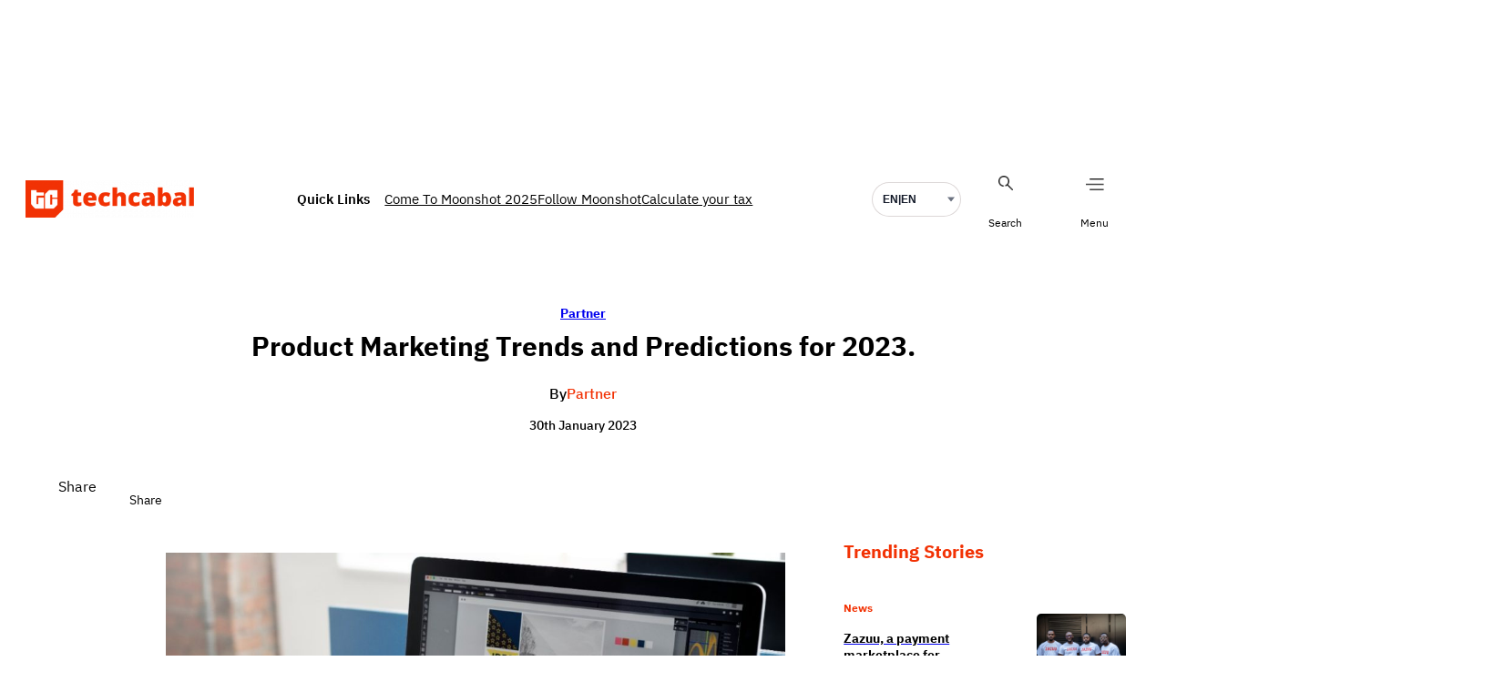

--- FILE ---
content_type: text/html; charset=UTF-8
request_url: https://techcabal.com/2023/01/30/product-marketing-trends-and-predictions-for-2023/
body_size: 40382
content:
<!DOCTYPE html>
<html lang="en-US">
<head>
	<meta charset="UTF-8" />
	<meta name="viewport" content="width=device-width, initial-scale=1" />
<meta name='robots' content='index, follow, max-image-preview:large, max-snippet:-1, max-video-preview:-1' />
	<style>img:is([sizes="auto" i], [sizes^="auto," i]) { contain-intrinsic-size: 3000px 1500px }</style>
	
	<!-- This site is optimized with the Yoast SEO plugin v26.2 - https://yoast.com/wordpress/plugins/seo/ -->
	<title>Product Marketing Trends and Predictions for 2023. | TechCabal</title>
	<link rel="canonical" href="https://techcabal.com/2023/01/30/product-marketing-trends-and-predictions-for-2023/" />
	<meta property="og:locale" content="en_US" />
	<meta property="og:type" content="article" />
	<meta property="og:title" content="Product Marketing Trends and Predictions for 2023. | TechCabal" />
	<meta property="og:description" content="The future of product marketing is an exciting space to explore. Many trends and predictions for 2023 will shape how companies approach this crucial aspect of their business. In this article, we will take a deep dive into some of the most important trends and predictions for the future of product marketing, including the growing [&hellip;]" />
	<meta property="og:url" content="https://techcabal.com/2023/01/30/product-marketing-trends-and-predictions-for-2023/" />
	<meta property="og:site_name" content="TechCabal" />
	<meta property="article:publisher" content="https://www.facebook.com/TechCabal" />
	<meta property="article:published_time" content="2023-01-30T12:05:24+00:00" />
	<meta property="article:modified_time" content="2023-01-30T16:25:01+00:00" />
	<meta property="og:image" content="https://c76c7bbc41.mjedge.net/wp-content/uploads/tc/2023/01/WhatsApp-Image-2023-01-30-at-14.44.46-1024x716.jpeg" />
	<meta name="author" content="Partner" />
	<meta name="twitter:card" content="summary_large_image" />
	<meta name="twitter:creator" content="@techcabal" />
	<meta name="twitter:site" content="@techcabal" />
	<meta name="twitter:label1" content="Written by" />
	<meta name="twitter:data1" content="Partner" />
	<meta name="twitter:label2" content="Est. reading time" />
	<meta name="twitter:data2" content="4 minutes" />
	<!-- / Yoast SEO plugin. -->



<link rel='dns-prefetch' href='//securepubads.g.doubleclick.net' />
<link rel="alternate" type="application/rss+xml" title="TechCabal &raquo; Feed" href="https://techcabal.com/feed/" />
<link rel="alternate" type="application/rss+xml" title="TechCabal &raquo; Comments Feed" href="https://techcabal.com/comments/feed/" />
<script id="wpp-js" src="//c76c7bbc41.mjedge.net/wp-content/plugins/wordpress-popular-posts/assets/js/wpp.min.js?ver=7.3.6" data-sampling="0" data-sampling-rate="100" data-api-url="https://techcabal.com/wp-json/wordpress-popular-posts" data-post-id="106027" data-token="247639bd5f" data-lang="0" data-debug="0"></script>
<link rel='stylesheet' id='google-ads-style-css' href='//c76c7bbc41.mjedge.net/wp-content/mu-plugins/mother-bcm/includes/addons/google-ads/build/google-ads/style-index.css?ver=1763039816' media='all' />
<style id='wp-block-group-inline-css'>
.wp-block-group{box-sizing:border-box}:where(.wp-block-group.wp-block-group-is-layout-constrained){position:relative}
</style>
<style id='wp-block-image-inline-css'>
.wp-block-image>a,.wp-block-image>figure>a{display:inline-block}.wp-block-image img{box-sizing:border-box;height:auto;max-width:100%;vertical-align:bottom}@media not (prefers-reduced-motion){.wp-block-image img.hide{visibility:hidden}.wp-block-image img.show{animation:show-content-image .4s}}.wp-block-image[style*=border-radius] img,.wp-block-image[style*=border-radius]>a{border-radius:inherit}.wp-block-image.has-custom-border img{box-sizing:border-box}.wp-block-image.aligncenter{text-align:center}.wp-block-image.alignfull>a,.wp-block-image.alignwide>a{width:100%}.wp-block-image.alignfull img,.wp-block-image.alignwide img{height:auto;width:100%}.wp-block-image .aligncenter,.wp-block-image .alignleft,.wp-block-image .alignright,.wp-block-image.aligncenter,.wp-block-image.alignleft,.wp-block-image.alignright{display:table}.wp-block-image .aligncenter>figcaption,.wp-block-image .alignleft>figcaption,.wp-block-image .alignright>figcaption,.wp-block-image.aligncenter>figcaption,.wp-block-image.alignleft>figcaption,.wp-block-image.alignright>figcaption{caption-side:bottom;display:table-caption}.wp-block-image .alignleft{float:left;margin:.5em 1em .5em 0}.wp-block-image .alignright{float:right;margin:.5em 0 .5em 1em}.wp-block-image .aligncenter{margin-left:auto;margin-right:auto}.wp-block-image :where(figcaption){margin-bottom:1em;margin-top:.5em}.wp-block-image.is-style-circle-mask img{border-radius:9999px}@supports ((-webkit-mask-image:none) or (mask-image:none)) or (-webkit-mask-image:none){.wp-block-image.is-style-circle-mask img{border-radius:0;-webkit-mask-image:url('data:image/svg+xml;utf8,<svg viewBox="0 0 100 100" xmlns="http://www.w3.org/2000/svg"><circle cx="50" cy="50" r="50"/></svg>');mask-image:url('data:image/svg+xml;utf8,<svg viewBox="0 0 100 100" xmlns="http://www.w3.org/2000/svg"><circle cx="50" cy="50" r="50"/></svg>');mask-mode:alpha;-webkit-mask-position:center;mask-position:center;-webkit-mask-repeat:no-repeat;mask-repeat:no-repeat;-webkit-mask-size:contain;mask-size:contain}}:root :where(.wp-block-image.is-style-rounded img,.wp-block-image .is-style-rounded img){border-radius:9999px}.wp-block-image figure{margin:0}.wp-lightbox-container{display:flex;flex-direction:column;position:relative}.wp-lightbox-container img{cursor:zoom-in}.wp-lightbox-container img:hover+button{opacity:1}.wp-lightbox-container button{align-items:center;-webkit-backdrop-filter:blur(16px) saturate(180%);backdrop-filter:blur(16px) saturate(180%);background-color:#5a5a5a40;border:none;border-radius:4px;cursor:zoom-in;display:flex;height:20px;justify-content:center;opacity:0;padding:0;position:absolute;right:16px;text-align:center;top:16px;width:20px;z-index:100}@media not (prefers-reduced-motion){.wp-lightbox-container button{transition:opacity .2s ease}}.wp-lightbox-container button:focus-visible{outline:3px auto #5a5a5a40;outline:3px auto -webkit-focus-ring-color;outline-offset:3px}.wp-lightbox-container button:hover{cursor:pointer;opacity:1}.wp-lightbox-container button:focus{opacity:1}.wp-lightbox-container button:focus,.wp-lightbox-container button:hover,.wp-lightbox-container button:not(:hover):not(:active):not(.has-background){background-color:#5a5a5a40;border:none}.wp-lightbox-overlay{box-sizing:border-box;cursor:zoom-out;height:100vh;left:0;overflow:hidden;position:fixed;top:0;visibility:hidden;width:100%;z-index:100000}.wp-lightbox-overlay .close-button{align-items:center;cursor:pointer;display:flex;justify-content:center;min-height:40px;min-width:40px;padding:0;position:absolute;right:calc(env(safe-area-inset-right) + 16px);top:calc(env(safe-area-inset-top) + 16px);z-index:5000000}.wp-lightbox-overlay .close-button:focus,.wp-lightbox-overlay .close-button:hover,.wp-lightbox-overlay .close-button:not(:hover):not(:active):not(.has-background){background:none;border:none}.wp-lightbox-overlay .lightbox-image-container{height:var(--wp--lightbox-container-height);left:50%;overflow:hidden;position:absolute;top:50%;transform:translate(-50%,-50%);transform-origin:top left;width:var(--wp--lightbox-container-width);z-index:9999999999}.wp-lightbox-overlay .wp-block-image{align-items:center;box-sizing:border-box;display:flex;height:100%;justify-content:center;margin:0;position:relative;transform-origin:0 0;width:100%;z-index:3000000}.wp-lightbox-overlay .wp-block-image img{height:var(--wp--lightbox-image-height);min-height:var(--wp--lightbox-image-height);min-width:var(--wp--lightbox-image-width);width:var(--wp--lightbox-image-width)}.wp-lightbox-overlay .wp-block-image figcaption{display:none}.wp-lightbox-overlay button{background:none;border:none}.wp-lightbox-overlay .scrim{background-color:#fff;height:100%;opacity:.9;position:absolute;width:100%;z-index:2000000}.wp-lightbox-overlay.active{visibility:visible}@media not (prefers-reduced-motion){.wp-lightbox-overlay.active{animation:turn-on-visibility .25s both}.wp-lightbox-overlay.active img{animation:turn-on-visibility .35s both}.wp-lightbox-overlay.show-closing-animation:not(.active){animation:turn-off-visibility .35s both}.wp-lightbox-overlay.show-closing-animation:not(.active) img{animation:turn-off-visibility .25s both}.wp-lightbox-overlay.zoom.active{animation:none;opacity:1;visibility:visible}.wp-lightbox-overlay.zoom.active .lightbox-image-container{animation:lightbox-zoom-in .4s}.wp-lightbox-overlay.zoom.active .lightbox-image-container img{animation:none}.wp-lightbox-overlay.zoom.active .scrim{animation:turn-on-visibility .4s forwards}.wp-lightbox-overlay.zoom.show-closing-animation:not(.active){animation:none}.wp-lightbox-overlay.zoom.show-closing-animation:not(.active) .lightbox-image-container{animation:lightbox-zoom-out .4s}.wp-lightbox-overlay.zoom.show-closing-animation:not(.active) .lightbox-image-container img{animation:none}.wp-lightbox-overlay.zoom.show-closing-animation:not(.active) .scrim{animation:turn-off-visibility .4s forwards}}@keyframes show-content-image{0%{visibility:hidden}99%{visibility:hidden}to{visibility:visible}}@keyframes turn-on-visibility{0%{opacity:0}to{opacity:1}}@keyframes turn-off-visibility{0%{opacity:1;visibility:visible}99%{opacity:0;visibility:visible}to{opacity:0;visibility:hidden}}@keyframes lightbox-zoom-in{0%{transform:translate(calc((-100vw + var(--wp--lightbox-scrollbar-width))/2 + var(--wp--lightbox-initial-left-position)),calc(-50vh + var(--wp--lightbox-initial-top-position))) scale(var(--wp--lightbox-scale))}to{transform:translate(-50%,-50%) scale(1)}}@keyframes lightbox-zoom-out{0%{transform:translate(-50%,-50%) scale(1);visibility:visible}99%{visibility:visible}to{transform:translate(calc((-100vw + var(--wp--lightbox-scrollbar-width))/2 + var(--wp--lightbox-initial-left-position)),calc(-50vh + var(--wp--lightbox-initial-top-position))) scale(var(--wp--lightbox-scale));visibility:hidden}}
</style>
<style id='wp-block-site-logo-inline-css'>
.wp-block-site-logo{box-sizing:border-box;line-height:0}.wp-block-site-logo a{display:inline-block;line-height:0}.wp-block-site-logo.is-default-size img{height:auto;width:120px}.wp-block-site-logo img{height:auto;max-width:100%}.wp-block-site-logo a,.wp-block-site-logo img{border-radius:inherit}.wp-block-site-logo.aligncenter{margin-left:auto;margin-right:auto;text-align:center}:root :where(.wp-block-site-logo.is-style-rounded){border-radius:9999px}
</style>
<style id='wp-block-paragraph-inline-css'>
.is-small-text{font-size:.875em}.is-regular-text{font-size:1em}.is-large-text{font-size:2.25em}.is-larger-text{font-size:3em}.has-drop-cap:not(:focus):first-letter{float:left;font-size:8.4em;font-style:normal;font-weight:100;line-height:.68;margin:.05em .1em 0 0;text-transform:uppercase}body.rtl .has-drop-cap:not(:focus):first-letter{float:none;margin-left:.1em}p.has-drop-cap.has-background{overflow:hidden}:root :where(p.has-background){padding:1.25em 2.375em}:where(p.has-text-color:not(.has-link-color)) a{color:inherit}p.has-text-align-left[style*="writing-mode:vertical-lr"],p.has-text-align-right[style*="writing-mode:vertical-rl"]{rotate:180deg}
</style>
<style id='wp-block-search-inline-css'>
.wp-block-search__button{margin-left:10px;word-break:normal}.wp-block-search__button.has-icon{line-height:0}.wp-block-search__button svg{height:1.25em;min-height:24px;min-width:24px;width:1.25em;fill:currentColor;vertical-align:text-bottom}:where(.wp-block-search__button){border:1px solid #ccc;padding:6px 10px}.wp-block-search__inside-wrapper{display:flex;flex:auto;flex-wrap:nowrap;max-width:100%}.wp-block-search__label{width:100%}.wp-block-search__input{appearance:none;border:1px solid #949494;flex-grow:1;margin-left:0;margin-right:0;min-width:3rem;padding:8px;text-decoration:unset!important}.wp-block-search.wp-block-search__button-only .wp-block-search__button{box-sizing:border-box;display:flex;flex-shrink:0;justify-content:center;margin-left:0;max-width:100%}.wp-block-search.wp-block-search__button-only .wp-block-search__inside-wrapper{min-width:0!important;transition-property:width}.wp-block-search.wp-block-search__button-only .wp-block-search__input{flex-basis:100%;transition-duration:.3s}.wp-block-search.wp-block-search__button-only.wp-block-search__searchfield-hidden,.wp-block-search.wp-block-search__button-only.wp-block-search__searchfield-hidden .wp-block-search__inside-wrapper{overflow:hidden}.wp-block-search.wp-block-search__button-only.wp-block-search__searchfield-hidden .wp-block-search__input{border-left-width:0!important;border-right-width:0!important;flex-basis:0;flex-grow:0;margin:0;min-width:0!important;padding-left:0!important;padding-right:0!important;width:0!important}:where(.wp-block-search__input){font-family:inherit;font-size:inherit;font-style:inherit;font-weight:inherit;letter-spacing:inherit;line-height:inherit;text-transform:inherit}:where(.wp-block-search__button-inside .wp-block-search__inside-wrapper){border:1px solid #949494;box-sizing:border-box;padding:4px}:where(.wp-block-search__button-inside .wp-block-search__inside-wrapper) .wp-block-search__input{border:none;border-radius:0;padding:0 4px}:where(.wp-block-search__button-inside .wp-block-search__inside-wrapper) .wp-block-search__input:focus{outline:none}:where(.wp-block-search__button-inside .wp-block-search__inside-wrapper) :where(.wp-block-search__button){padding:4px 8px}.wp-block-search.aligncenter .wp-block-search__inside-wrapper{margin:auto}.wp-block[data-align=right] .wp-block-search.wp-block-search__button-only .wp-block-search__inside-wrapper{float:right}
</style>
<link rel='stylesheet' id='wp-block-social-links-css' href='https://c76c7bbc41.mjedge.net/wp-includes/blocks/social-links/style.min.css?ver=6.8.3' media='all' />
<style id='wp-block-navigation-link-inline-css'>
.wp-block-navigation .wp-block-navigation-item__label{overflow-wrap:break-word}.wp-block-navigation .wp-block-navigation-item__description{display:none}.link-ui-tools{border-top:1px solid #f0f0f0;padding:8px}.link-ui-block-inserter{padding-top:8px}.link-ui-block-inserter__back{margin-left:8px;text-transform:uppercase}
</style>
<link rel='stylesheet' id='wp-block-navigation-css' href='https://c76c7bbc41.mjedge.net/wp-includes/blocks/navigation/style.min.css?ver=6.8.3' media='all' />
<link rel='stylesheet' id='language-selector-style-css' href='//c76c7bbc41.mjedge.net/wp-content/mu-plugins/mother-bcm/includes/addons/translation/build/language-selector/style-index.css?ver=1763039825' media='all' />
<style id='wp-block-post-terms-inline-css'>
.wp-block-post-terms{box-sizing:border-box}.wp-block-post-terms .wp-block-post-terms__separator{white-space:pre-wrap}
</style>
<style id='wp-block-post-title-inline-css'>
.wp-block-post-title{box-sizing:border-box;word-break:break-word}.wp-block-post-title :where(a){display:inline-block;font-family:inherit;font-size:inherit;font-style:inherit;font-weight:inherit;letter-spacing:inherit;line-height:inherit;text-decoration:inherit}
</style>
<style id='wp-block-post-author-name-inline-css'>
.wp-block-post-author-name{box-sizing:border-box}
</style>
<style id='wp-block-post-date-inline-css'>
.wp-block-post-date{box-sizing:border-box}
</style>
<style id='wp-block-post-featured-image-inline-css'>
.wp-block-post-featured-image{margin-left:0;margin-right:0}.wp-block-post-featured-image a{display:block;height:100%}.wp-block-post-featured-image :where(img){box-sizing:border-box;height:auto;max-width:100%;vertical-align:bottom;width:100%}.wp-block-post-featured-image.alignfull img,.wp-block-post-featured-image.alignwide img{width:100%}.wp-block-post-featured-image .wp-block-post-featured-image__overlay.has-background-dim{background-color:#000;inset:0;position:absolute}.wp-block-post-featured-image{position:relative}.wp-block-post-featured-image .wp-block-post-featured-image__overlay.has-background-gradient{background-color:initial}.wp-block-post-featured-image .wp-block-post-featured-image__overlay.has-background-dim-0{opacity:0}.wp-block-post-featured-image .wp-block-post-featured-image__overlay.has-background-dim-10{opacity:.1}.wp-block-post-featured-image .wp-block-post-featured-image__overlay.has-background-dim-20{opacity:.2}.wp-block-post-featured-image .wp-block-post-featured-image__overlay.has-background-dim-30{opacity:.3}.wp-block-post-featured-image .wp-block-post-featured-image__overlay.has-background-dim-40{opacity:.4}.wp-block-post-featured-image .wp-block-post-featured-image__overlay.has-background-dim-50{opacity:.5}.wp-block-post-featured-image .wp-block-post-featured-image__overlay.has-background-dim-60{opacity:.6}.wp-block-post-featured-image .wp-block-post-featured-image__overlay.has-background-dim-70{opacity:.7}.wp-block-post-featured-image .wp-block-post-featured-image__overlay.has-background-dim-80{opacity:.8}.wp-block-post-featured-image .wp-block-post-featured-image__overlay.has-background-dim-90{opacity:.9}.wp-block-post-featured-image .wp-block-post-featured-image__overlay.has-background-dim-100{opacity:1}.wp-block-post-featured-image:where(.alignleft,.alignright){width:100%}
</style>
<link rel='stylesheet' id='social-sharing-style-css' href='//c76c7bbc41.mjedge.net/wp-content/mu-plugins/mother-bcm/build/blocks/social-sharing/style-index.css?ver=1763039802' media='all' />
<style id='wp-block-post-content-inline-css'>
.wp-block-post-content{display:flow-root}
</style>
<style id='wp-block-post-template-inline-css'>
.wp-block-post-template{box-sizing:border-box;list-style:none;margin-bottom:0;margin-top:0;max-width:100%;padding:0}.wp-block-post-template.is-flex-container{display:flex;flex-direction:row;flex-wrap:wrap;gap:1.25em}.wp-block-post-template.is-flex-container>li{margin:0;width:100%}@media (min-width:600px){.wp-block-post-template.is-flex-container.is-flex-container.columns-2>li{width:calc(50% - .625em)}.wp-block-post-template.is-flex-container.is-flex-container.columns-3>li{width:calc(33.33333% - .83333em)}.wp-block-post-template.is-flex-container.is-flex-container.columns-4>li{width:calc(25% - .9375em)}.wp-block-post-template.is-flex-container.is-flex-container.columns-5>li{width:calc(20% - 1em)}.wp-block-post-template.is-flex-container.is-flex-container.columns-6>li{width:calc(16.66667% - 1.04167em)}}@media (max-width:600px){.wp-block-post-template-is-layout-grid.wp-block-post-template-is-layout-grid.wp-block-post-template-is-layout-grid.wp-block-post-template-is-layout-grid{grid-template-columns:1fr}}.wp-block-post-template-is-layout-constrained>li>.alignright,.wp-block-post-template-is-layout-flow>li>.alignright{float:right;margin-inline-end:0;margin-inline-start:2em}.wp-block-post-template-is-layout-constrained>li>.alignleft,.wp-block-post-template-is-layout-flow>li>.alignleft{float:left;margin-inline-end:2em;margin-inline-start:0}.wp-block-post-template-is-layout-constrained>li>.aligncenter,.wp-block-post-template-is-layout-flow>li>.aligncenter{margin-inline-end:auto;margin-inline-start:auto}
</style>
<style id='wp-block-heading-inline-css'>
h1.has-background,h2.has-background,h3.has-background,h4.has-background,h5.has-background,h6.has-background{padding:1.25em 2.375em}h1.has-text-align-left[style*=writing-mode]:where([style*=vertical-lr]),h1.has-text-align-right[style*=writing-mode]:where([style*=vertical-rl]),h2.has-text-align-left[style*=writing-mode]:where([style*=vertical-lr]),h2.has-text-align-right[style*=writing-mode]:where([style*=vertical-rl]),h3.has-text-align-left[style*=writing-mode]:where([style*=vertical-lr]),h3.has-text-align-right[style*=writing-mode]:where([style*=vertical-rl]),h4.has-text-align-left[style*=writing-mode]:where([style*=vertical-lr]),h4.has-text-align-right[style*=writing-mode]:where([style*=vertical-rl]),h5.has-text-align-left[style*=writing-mode]:where([style*=vertical-lr]),h5.has-text-align-right[style*=writing-mode]:where([style*=vertical-rl]),h6.has-text-align-left[style*=writing-mode]:where([style*=vertical-lr]),h6.has-text-align-right[style*=writing-mode]:where([style*=vertical-rl]){rotate:180deg}
</style>
<style id='wp-block-library-inline-css'>
:root{--wp-admin-theme-color:#007cba;--wp-admin-theme-color--rgb:0,124,186;--wp-admin-theme-color-darker-10:#006ba1;--wp-admin-theme-color-darker-10--rgb:0,107,161;--wp-admin-theme-color-darker-20:#005a87;--wp-admin-theme-color-darker-20--rgb:0,90,135;--wp-admin-border-width-focus:2px;--wp-block-synced-color:#7a00df;--wp-block-synced-color--rgb:122,0,223;--wp-bound-block-color:var(--wp-block-synced-color)}@media (min-resolution:192dpi){:root{--wp-admin-border-width-focus:1.5px}}.wp-element-button{cursor:pointer}:root{--wp--preset--font-size--normal:16px;--wp--preset--font-size--huge:42px}:root .has-very-light-gray-background-color{background-color:#eee}:root .has-very-dark-gray-background-color{background-color:#313131}:root .has-very-light-gray-color{color:#eee}:root .has-very-dark-gray-color{color:#313131}:root .has-vivid-green-cyan-to-vivid-cyan-blue-gradient-background{background:linear-gradient(135deg,#00d084,#0693e3)}:root .has-purple-crush-gradient-background{background:linear-gradient(135deg,#34e2e4,#4721fb 50%,#ab1dfe)}:root .has-hazy-dawn-gradient-background{background:linear-gradient(135deg,#faaca8,#dad0ec)}:root .has-subdued-olive-gradient-background{background:linear-gradient(135deg,#fafae1,#67a671)}:root .has-atomic-cream-gradient-background{background:linear-gradient(135deg,#fdd79a,#004a59)}:root .has-nightshade-gradient-background{background:linear-gradient(135deg,#330968,#31cdcf)}:root .has-midnight-gradient-background{background:linear-gradient(135deg,#020381,#2874fc)}.has-regular-font-size{font-size:1em}.has-larger-font-size{font-size:2.625em}.has-normal-font-size{font-size:var(--wp--preset--font-size--normal)}.has-huge-font-size{font-size:var(--wp--preset--font-size--huge)}.has-text-align-center{text-align:center}.has-text-align-left{text-align:left}.has-text-align-right{text-align:right}#end-resizable-editor-section{display:none}.aligncenter{clear:both}.items-justified-left{justify-content:flex-start}.items-justified-center{justify-content:center}.items-justified-right{justify-content:flex-end}.items-justified-space-between{justify-content:space-between}.screen-reader-text{border:0;clip-path:inset(50%);height:1px;margin:-1px;overflow:hidden;padding:0;position:absolute;width:1px;word-wrap:normal!important}.screen-reader-text:focus{background-color:#ddd;clip-path:none;color:#444;display:block;font-size:1em;height:auto;left:5px;line-height:normal;padding:15px 23px 14px;text-decoration:none;top:5px;width:auto;z-index:100000}html :where(.has-border-color){border-style:solid}html :where([style*=border-top-color]){border-top-style:solid}html :where([style*=border-right-color]){border-right-style:solid}html :where([style*=border-bottom-color]){border-bottom-style:solid}html :where([style*=border-left-color]){border-left-style:solid}html :where([style*=border-width]){border-style:solid}html :where([style*=border-top-width]){border-top-style:solid}html :where([style*=border-right-width]){border-right-style:solid}html :where([style*=border-bottom-width]){border-bottom-style:solid}html :where([style*=border-left-width]){border-left-style:solid}html :where(img[class*=wp-image-]){height:auto;max-width:100%}:where(figure){margin:0 0 1em}html :where(.is-position-sticky){--wp-admin--admin-bar--position-offset:var(--wp-admin--admin-bar--height,0px)}@media screen and (max-width:600px){html :where(.is-position-sticky){--wp-admin--admin-bar--position-offset:0px}}
</style>
<style id='global-styles-inline-css'>
:root{--wp--preset--aspect-ratio--square: 1;--wp--preset--aspect-ratio--4-3: 4/3;--wp--preset--aspect-ratio--3-4: 3/4;--wp--preset--aspect-ratio--3-2: 3/2;--wp--preset--aspect-ratio--2-3: 2/3;--wp--preset--aspect-ratio--16-9: 16/9;--wp--preset--aspect-ratio--9-16: 9/16;--wp--preset--color--black: #000000;--wp--preset--color--cyan-bluish-gray: #abb8c3;--wp--preset--color--white: #ffffff;--wp--preset--color--pale-pink: #f78da7;--wp--preset--color--vivid-red: #cf2e2e;--wp--preset--color--luminous-vivid-orange: #ff6900;--wp--preset--color--luminous-vivid-amber: #fcb900;--wp--preset--color--light-green-cyan: #7bdcb5;--wp--preset--color--vivid-green-cyan: #00d084;--wp--preset--color--pale-cyan-blue: #8ed1fc;--wp--preset--color--vivid-cyan-blue: #0693e3;--wp--preset--color--vivid-purple: #9b51e0;--wp--preset--color--custom-tc-border-light: #18181833;--wp--preset--color--custom-tc-footer-background: #f6f6f6;--wp--preset--color--custom-tc-red: #f23104;--wp--preset--color--custom-tc-shade: #919191;--wp--preset--color--custom-tc-dark-mode: #2b1120;--wp--preset--color--custom-tc-tint: #f9e3e3;--wp--preset--gradient--vivid-cyan-blue-to-vivid-purple: linear-gradient(135deg,rgba(6,147,227,1) 0%,rgb(155,81,224) 100%);--wp--preset--gradient--light-green-cyan-to-vivid-green-cyan: linear-gradient(135deg,rgb(122,220,180) 0%,rgb(0,208,130) 100%);--wp--preset--gradient--luminous-vivid-amber-to-luminous-vivid-orange: linear-gradient(135deg,rgba(252,185,0,1) 0%,rgba(255,105,0,1) 100%);--wp--preset--gradient--luminous-vivid-orange-to-vivid-red: linear-gradient(135deg,rgba(255,105,0,1) 0%,rgb(207,46,46) 100%);--wp--preset--gradient--very-light-gray-to-cyan-bluish-gray: linear-gradient(135deg,rgb(238,238,238) 0%,rgb(169,184,195) 100%);--wp--preset--gradient--cool-to-warm-spectrum: linear-gradient(135deg,rgb(74,234,220) 0%,rgb(151,120,209) 20%,rgb(207,42,186) 40%,rgb(238,44,130) 60%,rgb(251,105,98) 80%,rgb(254,248,76) 100%);--wp--preset--gradient--blush-light-purple: linear-gradient(135deg,rgb(255,206,236) 0%,rgb(152,150,240) 100%);--wp--preset--gradient--blush-bordeaux: linear-gradient(135deg,rgb(254,205,165) 0%,rgb(254,45,45) 50%,rgb(107,0,62) 100%);--wp--preset--gradient--luminous-dusk: linear-gradient(135deg,rgb(255,203,112) 0%,rgb(199,81,192) 50%,rgb(65,88,208) 100%);--wp--preset--gradient--pale-ocean: linear-gradient(135deg,rgb(255,245,203) 0%,rgb(182,227,212) 50%,rgb(51,167,181) 100%);--wp--preset--gradient--electric-grass: linear-gradient(135deg,rgb(202,248,128) 0%,rgb(113,206,126) 100%);--wp--preset--gradient--midnight: linear-gradient(135deg,rgb(2,3,129) 0%,rgb(40,116,252) 100%);--wp--preset--font-size--small: 13px;--wp--preset--font-size--medium: clamp(14px, 0.875rem + ((1vw - 3.2px) * 0.652), 20px);--wp--preset--font-size--large: clamp(22.041px, 1.378rem + ((1vw - 3.2px) * 1.517), 36px);--wp--preset--font-size--x-large: clamp(25.014px, 1.563rem + ((1vw - 3.2px) * 1.846), 42px);--wp--preset--font-family--system-font: -apple-system, BlinkMacSystemFont, 'Segoe UI', Roboto, Oxygen-Sans, Ubuntu, Cantarell, 'Helvetica Neue', sans-serif;--wp--preset--font-family--ibm-plex-sans: "IBM Plex Sans", sans-serif;--wp--preset--spacing--20: 0.44rem;--wp--preset--spacing--30: 0.67rem;--wp--preset--spacing--40: 1rem;--wp--preset--spacing--50: 1.5rem;--wp--preset--spacing--60: 2.25rem;--wp--preset--spacing--70: 3.38rem;--wp--preset--spacing--80: 5.06rem;--wp--preset--shadow--natural: 6px 6px 9px rgba(0, 0, 0, 0.2);--wp--preset--shadow--deep: 12px 12px 50px rgba(0, 0, 0, 0.4);--wp--preset--shadow--sharp: 6px 6px 0px rgba(0, 0, 0, 0.2);--wp--preset--shadow--outlined: 6px 6px 0px -3px rgba(255, 255, 255, 1), 6px 6px rgba(0, 0, 0, 1);--wp--preset--shadow--crisp: 6px 6px 0px rgba(0, 0, 0, 1);}:root { --wp--style--global--content-size: 1240px;--wp--style--global--wide-size: 1240px; }:where(body) { margin: 0; }.wp-site-blocks { padding-top: var(--wp--style--root--padding-top); padding-bottom: var(--wp--style--root--padding-bottom); }.has-global-padding { padding-right: var(--wp--style--root--padding-right); padding-left: var(--wp--style--root--padding-left); }.has-global-padding > .alignfull { margin-right: calc(var(--wp--style--root--padding-right) * -1); margin-left: calc(var(--wp--style--root--padding-left) * -1); }.has-global-padding :where(:not(.alignfull.is-layout-flow) > .has-global-padding:not(.wp-block-block, .alignfull)) { padding-right: 0; padding-left: 0; }.has-global-padding :where(:not(.alignfull.is-layout-flow) > .has-global-padding:not(.wp-block-block, .alignfull)) > .alignfull { margin-left: 0; margin-right: 0; }.wp-site-blocks > .alignleft { float: left; margin-right: 2em; }.wp-site-blocks > .alignright { float: right; margin-left: 2em; }.wp-site-blocks > .aligncenter { justify-content: center; margin-left: auto; margin-right: auto; }:where(.wp-site-blocks) > * { margin-block-start: 24px; margin-block-end: 0; }:where(.wp-site-blocks) > :first-child { margin-block-start: 0; }:where(.wp-site-blocks) > :last-child { margin-block-end: 0; }:root { --wp--style--block-gap: 24px; }:root :where(.is-layout-flow) > :first-child{margin-block-start: 0;}:root :where(.is-layout-flow) > :last-child{margin-block-end: 0;}:root :where(.is-layout-flow) > *{margin-block-start: 24px;margin-block-end: 0;}:root :where(.is-layout-constrained) > :first-child{margin-block-start: 0;}:root :where(.is-layout-constrained) > :last-child{margin-block-end: 0;}:root :where(.is-layout-constrained) > *{margin-block-start: 24px;margin-block-end: 0;}:root :where(.is-layout-flex){gap: 24px;}:root :where(.is-layout-grid){gap: 24px;}.is-layout-flow > .alignleft{float: left;margin-inline-start: 0;margin-inline-end: 2em;}.is-layout-flow > .alignright{float: right;margin-inline-start: 2em;margin-inline-end: 0;}.is-layout-flow > .aligncenter{margin-left: auto !important;margin-right: auto !important;}.is-layout-constrained > .alignleft{float: left;margin-inline-start: 0;margin-inline-end: 2em;}.is-layout-constrained > .alignright{float: right;margin-inline-start: 2em;margin-inline-end: 0;}.is-layout-constrained > .aligncenter{margin-left: auto !important;margin-right: auto !important;}.is-layout-constrained > :where(:not(.alignleft):not(.alignright):not(.alignfull)){max-width: var(--wp--style--global--content-size);margin-left: auto !important;margin-right: auto !important;}.is-layout-constrained > .alignwide{max-width: var(--wp--style--global--wide-size);}body .is-layout-flex{display: flex;}.is-layout-flex{flex-wrap: wrap;align-items: center;}.is-layout-flex > :is(*, div){margin: 0;}body .is-layout-grid{display: grid;}.is-layout-grid > :is(*, div){margin: 0;}body{font-family: var(--wp--preset--font-family--ibm-plex-sans);--wp--style--root--padding-top: 0px;--wp--style--root--padding-right: 0px;--wp--style--root--padding-bottom: 0px;--wp--style--root--padding-left: 0px;}a:where(:not(.wp-element-button)){font-family: var(--wp--preset--font-family--ibm-plex-sans);text-decoration: none;}h1, h2, h3, h4, h5, h6{font-family: var(--wp--preset--font-family--ibm-plex-sans);}:root :where(.wp-element-button, .wp-block-button__link){background-color: #32373c;border-width: 0;color: #fff;font-family: var(--wp--preset--font-family--ibm-plex-sans);font-size: inherit;line-height: inherit;padding: calc(0.667em + 2px) calc(1.333em + 2px);text-decoration: none;}:root :where(.wp-element-caption, .wp-block-audio figcaption, .wp-block-embed figcaption, .wp-block-gallery figcaption, .wp-block-image figcaption, .wp-block-table figcaption, .wp-block-video figcaption){font-family: var(--wp--preset--font-family--ibm-plex-sans);}.has-black-color{color: var(--wp--preset--color--black) !important;}.has-cyan-bluish-gray-color{color: var(--wp--preset--color--cyan-bluish-gray) !important;}.has-white-color{color: var(--wp--preset--color--white) !important;}.has-pale-pink-color{color: var(--wp--preset--color--pale-pink) !important;}.has-vivid-red-color{color: var(--wp--preset--color--vivid-red) !important;}.has-luminous-vivid-orange-color{color: var(--wp--preset--color--luminous-vivid-orange) !important;}.has-luminous-vivid-amber-color{color: var(--wp--preset--color--luminous-vivid-amber) !important;}.has-light-green-cyan-color{color: var(--wp--preset--color--light-green-cyan) !important;}.has-vivid-green-cyan-color{color: var(--wp--preset--color--vivid-green-cyan) !important;}.has-pale-cyan-blue-color{color: var(--wp--preset--color--pale-cyan-blue) !important;}.has-vivid-cyan-blue-color{color: var(--wp--preset--color--vivid-cyan-blue) !important;}.has-vivid-purple-color{color: var(--wp--preset--color--vivid-purple) !important;}.has-custom-tc-border-light-color{color: var(--wp--preset--color--custom-tc-border-light) !important;}.has-custom-tc-footer-background-color{color: var(--wp--preset--color--custom-tc-footer-background) !important;}.has-custom-tc-red-color{color: var(--wp--preset--color--custom-tc-red) !important;}.has-custom-tc-shade-color{color: var(--wp--preset--color--custom-tc-shade) !important;}.has-custom-tc-dark-mode-color{color: var(--wp--preset--color--custom-tc-dark-mode) !important;}.has-custom-tc-tint-color{color: var(--wp--preset--color--custom-tc-tint) !important;}.has-black-background-color{background-color: var(--wp--preset--color--black) !important;}.has-cyan-bluish-gray-background-color{background-color: var(--wp--preset--color--cyan-bluish-gray) !important;}.has-white-background-color{background-color: var(--wp--preset--color--white) !important;}.has-pale-pink-background-color{background-color: var(--wp--preset--color--pale-pink) !important;}.has-vivid-red-background-color{background-color: var(--wp--preset--color--vivid-red) !important;}.has-luminous-vivid-orange-background-color{background-color: var(--wp--preset--color--luminous-vivid-orange) !important;}.has-luminous-vivid-amber-background-color{background-color: var(--wp--preset--color--luminous-vivid-amber) !important;}.has-light-green-cyan-background-color{background-color: var(--wp--preset--color--light-green-cyan) !important;}.has-vivid-green-cyan-background-color{background-color: var(--wp--preset--color--vivid-green-cyan) !important;}.has-pale-cyan-blue-background-color{background-color: var(--wp--preset--color--pale-cyan-blue) !important;}.has-vivid-cyan-blue-background-color{background-color: var(--wp--preset--color--vivid-cyan-blue) !important;}.has-vivid-purple-background-color{background-color: var(--wp--preset--color--vivid-purple) !important;}.has-custom-tc-border-light-background-color{background-color: var(--wp--preset--color--custom-tc-border-light) !important;}.has-custom-tc-footer-background-background-color{background-color: var(--wp--preset--color--custom-tc-footer-background) !important;}.has-custom-tc-red-background-color{background-color: var(--wp--preset--color--custom-tc-red) !important;}.has-custom-tc-shade-background-color{background-color: var(--wp--preset--color--custom-tc-shade) !important;}.has-custom-tc-dark-mode-background-color{background-color: var(--wp--preset--color--custom-tc-dark-mode) !important;}.has-custom-tc-tint-background-color{background-color: var(--wp--preset--color--custom-tc-tint) !important;}.has-black-border-color{border-color: var(--wp--preset--color--black) !important;}.has-cyan-bluish-gray-border-color{border-color: var(--wp--preset--color--cyan-bluish-gray) !important;}.has-white-border-color{border-color: var(--wp--preset--color--white) !important;}.has-pale-pink-border-color{border-color: var(--wp--preset--color--pale-pink) !important;}.has-vivid-red-border-color{border-color: var(--wp--preset--color--vivid-red) !important;}.has-luminous-vivid-orange-border-color{border-color: var(--wp--preset--color--luminous-vivid-orange) !important;}.has-luminous-vivid-amber-border-color{border-color: var(--wp--preset--color--luminous-vivid-amber) !important;}.has-light-green-cyan-border-color{border-color: var(--wp--preset--color--light-green-cyan) !important;}.has-vivid-green-cyan-border-color{border-color: var(--wp--preset--color--vivid-green-cyan) !important;}.has-pale-cyan-blue-border-color{border-color: var(--wp--preset--color--pale-cyan-blue) !important;}.has-vivid-cyan-blue-border-color{border-color: var(--wp--preset--color--vivid-cyan-blue) !important;}.has-vivid-purple-border-color{border-color: var(--wp--preset--color--vivid-purple) !important;}.has-custom-tc-border-light-border-color{border-color: var(--wp--preset--color--custom-tc-border-light) !important;}.has-custom-tc-footer-background-border-color{border-color: var(--wp--preset--color--custom-tc-footer-background) !important;}.has-custom-tc-red-border-color{border-color: var(--wp--preset--color--custom-tc-red) !important;}.has-custom-tc-shade-border-color{border-color: var(--wp--preset--color--custom-tc-shade) !important;}.has-custom-tc-dark-mode-border-color{border-color: var(--wp--preset--color--custom-tc-dark-mode) !important;}.has-custom-tc-tint-border-color{border-color: var(--wp--preset--color--custom-tc-tint) !important;}.has-vivid-cyan-blue-to-vivid-purple-gradient-background{background: var(--wp--preset--gradient--vivid-cyan-blue-to-vivid-purple) !important;}.has-light-green-cyan-to-vivid-green-cyan-gradient-background{background: var(--wp--preset--gradient--light-green-cyan-to-vivid-green-cyan) !important;}.has-luminous-vivid-amber-to-luminous-vivid-orange-gradient-background{background: var(--wp--preset--gradient--luminous-vivid-amber-to-luminous-vivid-orange) !important;}.has-luminous-vivid-orange-to-vivid-red-gradient-background{background: var(--wp--preset--gradient--luminous-vivid-orange-to-vivid-red) !important;}.has-very-light-gray-to-cyan-bluish-gray-gradient-background{background: var(--wp--preset--gradient--very-light-gray-to-cyan-bluish-gray) !important;}.has-cool-to-warm-spectrum-gradient-background{background: var(--wp--preset--gradient--cool-to-warm-spectrum) !important;}.has-blush-light-purple-gradient-background{background: var(--wp--preset--gradient--blush-light-purple) !important;}.has-blush-bordeaux-gradient-background{background: var(--wp--preset--gradient--blush-bordeaux) !important;}.has-luminous-dusk-gradient-background{background: var(--wp--preset--gradient--luminous-dusk) !important;}.has-pale-ocean-gradient-background{background: var(--wp--preset--gradient--pale-ocean) !important;}.has-electric-grass-gradient-background{background: var(--wp--preset--gradient--electric-grass) !important;}.has-midnight-gradient-background{background: var(--wp--preset--gradient--midnight) !important;}.has-small-font-size{font-size: var(--wp--preset--font-size--small) !important;}.has-medium-font-size{font-size: var(--wp--preset--font-size--medium) !important;}.has-large-font-size{font-size: var(--wp--preset--font-size--large) !important;}.has-x-large-font-size{font-size: var(--wp--preset--font-size--x-large) !important;}.has-system-font-font-family{font-family: var(--wp--preset--font-family--system-font) !important;}.has-ibm-plex-sans-font-family{font-family: var(--wp--preset--font-family--ibm-plex-sans) !important;}
</style>
<style id='core-block-supports-inline-css'>
.wp-container-core-group-is-layout-20ed08ae{justify-content:center;}.wp-container-core-group-is-layout-35e41f30 > *{margin-block-start:0;margin-block-end:0;}.wp-container-core-group-is-layout-35e41f30 > * + *{margin-block-start:0;margin-block-end:0;}.wp-container-core-group-is-layout-c2711fcd{flex-wrap:nowrap;justify-content:flex-end;}.wp-elements-991840cc183e91542d685d7beb922008 a:where(:not(.wp-element-button)){color:var(--wp--preset--color--custom-tc-red);}.wp-container-core-group-is-layout-98bb686d{gap:var(--wp--preset--spacing--20);flex-direction:column;align-items:flex-start;}.wp-elements-3567d04d72aaa48ef91c4cc3d10b0c46 a:where(:not(.wp-element-button)){color:var(--wp--preset--color--custom-tc-red);}.wp-container-core-social-links-is-layout-26799ac3{gap:0 var(--wp--preset--spacing--40);}.wp-container-core-group-is-layout-0e765d94{flex-wrap:nowrap;gap:var(--wp--preset--spacing--50);}.wp-container-content-9dbf05af{flex-basis:400px;}.wp-container-core-group-is-layout-d783cdb0{gap:0;flex-direction:column;align-items:flex-start;justify-content:space-between;}.wp-elements-8a470ad5738373defd01832330c93e4d a:where(:not(.wp-element-button)){color:var(--wp--preset--color--custom-tc-red);}.wp-elements-824955c3eb73789d8602f27f5f32c335 a:where(:not(.wp-element-button)){color:var(--wp--preset--color--black);}.wp-elements-a1b2d3949390c83265e0edd7c965adb4 a:where(:not(.wp-element-button)){color:var(--wp--preset--color--black);}.wp-elements-a965faaac1445f1884a804e6f1222e07 a:where(:not(.wp-element-button)){color:var(--wp--preset--color--black);}.wp-elements-dacfd7b3213fa44465a477a78d8b0f28 a:where(:not(.wp-element-button)){color:var(--wp--preset--color--black);}.wp-elements-e1d4af80df3428ccf57ab37b04523281 a:where(:not(.wp-element-button)){color:var(--wp--preset--color--black);}.wp-elements-1cc8ae4308ce6f02c3c96c4995673bcd a:where(:not(.wp-element-button)){color:var(--wp--preset--color--black);}.wp-elements-8d4e8f24c1f844852f604316ee2aef86 a:where(:not(.wp-element-button)){color:var(--wp--preset--color--black);}.wp-container-core-group-is-layout-91b54b4f{gap:5px;flex-direction:column;align-items:flex-start;}.wp-elements-3a8c6f9bac7392eefff16aaa11304756 a:where(:not(.wp-element-button)){color:var(--wp--preset--color--custom-tc-red);}.wp-elements-4ba20a7cbe01adbb8a1bfb1ced84f9e4 a:where(:not(.wp-element-button)){color:var(--wp--preset--color--black);}.wp-elements-bb547a8303afdf55f4810de77050d484 a:where(:not(.wp-element-button)){color:var(--wp--preset--color--black);}.wp-elements-194a4b8969c5c3753f6fe498bb0b2280 a:where(:not(.wp-element-button)){color:var(--wp--preset--color--black);}.wp-elements-53113169d261054d251916a88a2ab497 a:where(:not(.wp-element-button)){color:var(--wp--preset--color--black);}.wp-elements-52b1d7571af0195984908d030e711afd a:where(:not(.wp-element-button)){color:var(--wp--preset--color--custom-tc-red);}.wp-elements-40a9f4e4c43c79caf9a6f8bcbbb260d3 a:where(:not(.wp-element-button)){color:var(--wp--preset--color--custom-tc-red);}.wp-elements-58f80606b0c8740897061d332afaa92f a:where(:not(.wp-element-button)){color:var(--wp--preset--color--custom-tc-red);}.wp-elements-42dc8f8adcf8d079637c5347889dea3a a:where(:not(.wp-element-button)){color:var(--wp--preset--color--custom-tc-red);}.wp-container-core-group-is-layout-eb734cd0{flex-wrap:nowrap;gap:2rem;align-items:flex-start;}.wp-elements-9f6abca242b877fc5cc2891f3101ee75 a:where(:not(.wp-element-button)){color:var(--wp--preset--color--custom-tc-red);}.wp-elements-dd7b4438f407a14c7554296a50f3c980 a:where(:not(.wp-element-button)){color:var(--wp--preset--color--custom-tc-red);}.wp-elements-0e227057ea387c467e48491b75dfd5a5 a:where(:not(.wp-element-button)){color:var(--wp--preset--color--custom-tc-red);}.wp-elements-13a1bfce5a89f67bdc616308965dbed8 a:where(:not(.wp-element-button)){color:var(--wp--preset--color--custom-tc-red);}.wp-container-core-group-is-layout-74cf0ad7{flex-wrap:nowrap;gap:1.9rem;}.wp-container-core-group-is-layout-97c1cd2a{gap:1.7rem;flex-direction:column;align-items:flex-start;}.wp-container-content-29dca9c1{flex-basis:300px;}.wp-container-core-group-is-layout-4203cb15{flex-direction:column;align-items:flex-start;}.wp-container-core-group-is-layout-2b43bde3{flex-wrap:nowrap;justify-content:space-between;}.wp-container-core-group-is-layout-5b541659 > .alignfull{margin-right:calc(0px * -1);margin-left:calc(0px * -1);}.wp-container-core-group-is-layout-5b541659 > *{margin-block-start:0;margin-block-end:0;}.wp-container-core-group-is-layout-5b541659 > * + *{margin-block-start:0;margin-block-end:0;}.wp-container-core-navigation-is-layout-0a6c7cdc{gap:var(--wp--preset--spacing--30);justify-content:flex-end;}.wp-container-core-group-is-layout-3b329c94{flex-wrap:nowrap;}.wp-container-core-group-is-layout-6c531013{flex-wrap:nowrap;}.wp-container-core-group-is-layout-2a94717e{gap:5px;flex-direction:column;align-items:center;}.wp-container-core-group-is-layout-b2205cb4{gap:5px;flex-direction:column;align-items:center;justify-content:center;}.wp-container-core-group-is-layout-ddb98a80{justify-content:space-between;}.wp-elements-67b7644e4468c4ef757c5ea801e27de8 a:where(:not(.wp-element-button)){color:var(--wp--preset--color--custom-tc-red);}.wp-elements-f0f6cb1d42444270921af3a1b79920f2 a:where(:not(.wp-element-button)){color:var(--wp--preset--color--custom-tc-red);}.wp-container-core-group-is-layout-f1189ed3{flex-wrap:nowrap;gap:var(--wp--preset--spacing--20);}.wp-container-core-group-is-layout-fe9cc265{flex-direction:column;align-items:flex-start;}.wp-container-content-9ca36066{flex-basis:820px;}.wp-container-core-group-is-layout-6e30c359{gap:var(--wp--preset--spacing--20);flex-direction:column;align-items:center;}.wp-container-core-group-is-layout-23441af8{flex-wrap:nowrap;justify-content:center;}.wp-container-3{top:calc(0px + var(--wp-admin--admin-bar--position-offset, 0px));position:sticky;z-index:10;}.wp-container-content-9cfa9a5a{flex-grow:1;}.wp-container-core-group-is-layout-27b5ce4e{flex-wrap:nowrap;gap:var(--wp--preset--spacing--20);}.wp-container-content-2729244d{grid-column:span 5;}.wp-container-core-group-is-layout-86b1f872{flex-wrap:nowrap;gap:var(--wp--preset--spacing--70);justify-content:flex-end;align-items:flex-start;}.wp-container-core-group-is-layout-a6b15d56{flex-wrap:nowrap;gap:var(--wp--preset--spacing--30);flex-direction:column;align-items:flex-start;}.wp-container-4{top:calc(0px + var(--wp-admin--admin-bar--position-offset, 0px));position:sticky;z-index:10;}.wp-container-content-c38e1715{grid-column:span 2;grid-row:span 1;}.wp-container-core-group-is-layout-8342b14e{gap:var(--wp--preset--spacing--20);flex-direction:column;align-items:flex-start;justify-content:space-between;}.wp-container-core-group-is-layout-85fbad06{grid-template-columns:repeat(7, minmax(0, 1fr));}.wp-container-core-post-template-is-layout-8065f300 > *{margin-block-start:0;margin-block-end:0;}.wp-container-core-post-template-is-layout-8065f300 > * + *{margin-block-start:0;margin-block-end:0;}.wp-elements-530aff018596c462c7daafdfb43dae95 a:where(:not(.wp-element-button)){color:var(--wp--preset--color--custom-tc-red);}.wp-elements-a48822b99865cee15c0ec6db3a421155 a:where(:not(.wp-element-button)){color:var(--wp--preset--color--black);}.wp-container-core-group-is-layout-4b827052{gap:0;flex-direction:column;align-items:flex-start;}.wp-container-core-group-is-layout-73fe2f26{flex-wrap:nowrap;gap:var(--wp--preset--spacing--20);}.wp-container-core-group-is-layout-4540b336 > *{margin-block-start:0;margin-block-end:0;}.wp-container-core-group-is-layout-4540b336 > * + *{margin-block-start:0;margin-block-end:0;}.wp-container-core-post-template-is-layout-72719c20{grid-template-columns:repeat(3, minmax(0, 1fr));gap:var(--wp--preset--spacing--60);}.wp-container-core-group-is-layout-0c4d5757{grid-template-columns:repeat(1, minmax(0, 1fr));gap:0;}.wp-container-content-9ae7c575{grid-column:span 2;}.wp-container-core-group-is-layout-b7907573{gap:0;flex-direction:column;align-items:center;justify-content:space-between;}.wp-container-5{top:calc(0px + var(--wp-admin--admin-bar--position-offset, 0px));position:sticky;z-index:10;}.wp-container-core-group-is-layout-42319878 > .alignfull{margin-right:calc(0px * -1);margin-left:calc(0px * -1);}.wp-container-core-group-is-layout-00bbfcae > :where(:not(.alignleft):not(.alignright):not(.alignfull)){max-width:1240px;margin-left:auto !important;margin-right:auto !important;}.wp-container-core-group-is-layout-00bbfcae > .alignwide{max-width:1240px;}.wp-container-core-group-is-layout-00bbfcae .alignfull{max-width:none;}.wp-container-core-group-is-layout-00bbfcae > .alignfull{margin-right:calc(20px * -1);margin-left:calc(20px * -1);}.wp-elements-cde127027566ccb3541c65612b5ee578 a:where(:not(.wp-element-button)){color:var(--wp--preset--color--custom-tc-shade);}.wp-elements-64ac0b27f20493627bb53a6b896d9cd1 a:where(:not(.wp-element-button)){color:var(--wp--preset--color--custom-tc-red);}.wp-container-core-social-links-is-layout-52db88bc{gap:0 var(--wp--preset--spacing--40);}.wp-elements-a72431ab406fd858f9a3660aa776183a a:where(:not(.wp-element-button)){color:var(--wp--preset--color--custom-tc-shade);}.wp-container-core-group-is-layout-27ab2548{flex-wrap:nowrap;gap:10px;}.wp-container-content-8eb0bdf3{flex-basis:320px;}.wp-container-core-group-is-layout-634a1b30{gap:10px;flex-direction:column;align-items:flex-start;}.wp-container-core-group-is-layout-1e6bb6d6{flex-wrap:nowrap;justify-content:space-between;}.wp-container-core-group-is-layout-843a8a10 > :where(:not(.alignleft):not(.alignright):not(.alignfull)){max-width:1240px;margin-left:auto !important;margin-right:auto !important;}.wp-container-core-group-is-layout-843a8a10 > .alignwide{max-width:1240px;}.wp-container-core-group-is-layout-843a8a10 .alignfull{max-width:none;}.wp-duotone-unset-6.wp-block-image img, .wp-duotone-unset-6.wp-block-image .components-placeholder{filter:unset;}
</style>
<style id='wp-block-template-skip-link-inline-css'>

		.skip-link.screen-reader-text {
			border: 0;
			clip-path: inset(50%);
			height: 1px;
			margin: -1px;
			overflow: hidden;
			padding: 0;
			position: absolute !important;
			width: 1px;
			word-wrap: normal !important;
		}

		.skip-link.screen-reader-text:focus {
			background-color: #eee;
			clip-path: none;
			color: #444;
			display: block;
			font-size: 1em;
			height: auto;
			left: 5px;
			line-height: normal;
			padding: 15px 23px 14px;
			text-decoration: none;
			top: 5px;
			width: auto;
			z-index: 100000;
		}
</style>
<link rel='stylesheet' id='gn-frontend-gnfollow-style-css' href='//c76c7bbc41.mjedge.net/wp-content/plugins/gn-publisher/assets/css/gn-frontend-gnfollow.min.css?ver=1.5.24' media='all' />
<link rel='stylesheet' id='mother-bcm-theme-styles-css' href='//c76c7bbc41.mjedge.net/wp-content/mu-plugins/mother-bcm/assets/css/frontend.min.css?ver=1763039833' media='all' />
<link rel='stylesheet' id='wordpress-popular-posts-css-css' href='//c76c7bbc41.mjedge.net/wp-content/plugins/wordpress-popular-posts/assets/css/wpp.css?ver=7.3.6' media='all' />
<link rel='stylesheet' id='techcabal_v3_style-css' href='//c76c7bbc41.mjedge.net/wp-content/themes/tc3.0/style.css?ver=-1.9' media='all' />
<style id='bcm-ads-inline-inline-css'>
    .google-ads-wrapper { margin:20px 0; text-align:center; }
    .google-ads-wrapper .ad-box { display:inline-block; max-width:100%; }
    .google-ads-wrapper .ad { display:block; margin:0 auto; }
    .google-ads-wrapper .ad:empty {
      min-height:100px; background:#f5f5f5; border:1px dashed #ddd;
      display:flex; align-items:center; justify-content:center;
      font-size:12px; color:#999;
    }
    .google-ads-wrapper .ad:empty::before { content:"Loading advertisement..."; }
    @media (max-width:768px){
      .google-ads-wrapper { margin:15px 0; }
      .google-ads-wrapper .ad-box { text-align:center; margin:0 auto; }
    }
</style>
<script src="https://c76c7bbc41.mjedge.net/wp-includes/js/jquery/jquery.min.js?ver=3.7.1" id="jquery-core-js" defer></script>
<script src="https://c76c7bbc41.mjedge.net/wp-includes/js/jquery/jquery-migrate.min.js?ver=3.4.1" id="jquery-migrate-js" defer></script>
<link rel="https://api.w.org/" href="https://techcabal.com/wp-json/" /><link rel="alternate" title="JSON" type="application/json" href="https://techcabal.com/wp-json/wp/v2/posts/106027" /><meta name="generator" content="WordPress 6.8.3" />
<link rel='shortlink' href='https://techcabal.com/?p=106027' />
            <style id="wpp-loading-animation-styles">@-webkit-keyframes bgslide{from{background-position-x:0}to{background-position-x:-200%}}@keyframes bgslide{from{background-position-x:0}to{background-position-x:-200%}}.wpp-widget-block-placeholder,.wpp-shortcode-placeholder{margin:0 auto;width:60px;height:3px;background:#dd3737;background:linear-gradient(90deg,#dd3737 0%,#571313 10%,#dd3737 100%);background-size:200% auto;border-radius:3px;-webkit-animation:bgslide 1s infinite linear;animation:bgslide 1s infinite linear}</style>
            <link rel="manifest" href="/wp-content/themes/tc3.0/manifest.webmanifest"><meta name="theme-color" content="#F23204"><script type="importmap" id="wp-importmap">
{"imports":{"@wordpress\/interactivity":"https:\/\/c76c7bbc41.mjedge.net\/wp-includes\/js\/dist\/script-modules\/interactivity\/index.min.js?ver=55aebb6e0a16726baffb"}}
</script>
<script type="module" src="https://c76c7bbc41.mjedge.net/wp-includes/js/dist/script-modules/block-library/navigation/view.min.js?ver=61572d447d60c0aa5240" id="@wordpress/block-library/navigation/view-js-module"></script>
<link rel="modulepreload" href="https://c76c7bbc41.mjedge.net/wp-includes/js/dist/script-modules/interactivity/index.min.js?ver=55aebb6e0a16726baffb" id="@wordpress/interactivity-js-modulepreload">      <meta name="onesignal" content="wordpress-plugin"/>
            <script>

      window.OneSignalDeferred = window.OneSignalDeferred || [];

      OneSignalDeferred.push(function(OneSignal) {
        var oneSignal_options = {};
        window._oneSignalInitOptions = oneSignal_options;

        oneSignal_options['serviceWorkerParam'] = { scope: '/' };
oneSignal_options['serviceWorkerPath'] = 'OneSignalSDKWorker.js.php';

        OneSignal.Notifications.setDefaultUrl("https://techcabal.com");

        oneSignal_options['wordpress'] = true;
oneSignal_options['appId'] = '8cecd005-d1a8-4962-a44e-5b304f7eef03';
oneSignal_options['allowLocalhostAsSecureOrigin'] = true;
oneSignal_options['welcomeNotification'] = { };
oneSignal_options['welcomeNotification']['title'] = "TechCabal";
oneSignal_options['welcomeNotification']['message'] = "";
oneSignal_options['path'] = "/wp-content/plugins/onesignal-free-web-push-notifications/sdk_files/";
oneSignal_options['safari_web_id'] = "web.onesignal.auto.2d9123a5-f6c1-46fe-a6d4-d9acca55dc3d";
oneSignal_options['promptOptions'] = { };
oneSignal_options['promptOptions']['actionMessage'] = "Want to stay up to date on tech and innovation in Africa?";
oneSignal_options['promptOptions']['acceptButtonText'] = "Yes please";
oneSignal_options['promptOptions']['cancelButtonText'] = "No";
oneSignal_options['promptOptions']['siteName'] = "http://techcabal.com/";
oneSignal_options['notifyButton'] = { };
oneSignal_options['notifyButton']['enable'] = true;
oneSignal_options['notifyButton']['position'] = 'bottom-right';
oneSignal_options['notifyButton']['theme'] = 'default';
oneSignal_options['notifyButton']['size'] = 'medium';
oneSignal_options['notifyButton']['showCredit'] = true;
oneSignal_options['notifyButton']['text'] = {};
              OneSignal.init(window._oneSignalInitOptions);
                    });

      function documentInitOneSignal() {
        var oneSignal_elements = document.getElementsByClassName("OneSignal-prompt");

        var oneSignalLinkClickHandler = function(event) { OneSignal.Notifications.requestPermission(); event.preventDefault(); };        for(var i = 0; i < oneSignal_elements.length; i++)
          oneSignal_elements[i].addEventListener('click', oneSignalLinkClickHandler, false);
      }

      if (document.readyState === 'complete') {
           documentInitOneSignal();
      }
      else {
           window.addEventListener("load", function(event){
               documentInitOneSignal();
          });
      }
    </script>
<!-- Global site tag (gtag.js) - Google Analytics -->
    <script defer src="https://www.googletagmanager.com/gtag/js?id=G-J2NMWGP0SY"></script>
    <script defer>
        window.dataLayer = window.dataLayer || [];
        function gtag() {
            dataLayer.push(arguments);
        }
        gtag('js', new Date());
                    gtag('set', {
                'author' : "Partner",
                'pagetitle' : "Product Marketing Trends and Predictions for 2023.",
                'publishdate' : "2023-01-30"
            });
                gtag('config', 'G-J2NMWGP0SY', {
            custom_map: {
                'dimension1' : 'author',
                'dimension2' : 'pagetitle',
                'dimension3' : 'publishdate'
                // 'dimension4' : 'online'
            }
        });
                    // Google analytics 4
            gtag('config', 'G-J2NMWGP0SY');
                    gtag('event', 'pageload', {
                'author' : "Partner",
                'publishdate' : "2023-01-30"
            });
            </script>
    <!-- Microsoft Clarity -->
    <script type="text/javascript" defer>
        (function(c,l,a,r,i,t,y){
            c[a]=c[a]||function(){(c[a].q=c[a].q||[]).push(arguments)};
            t=l.createElement(r);t.async=1;t.src="https://www.clarity.ms/tag/"+i;
            y=l.getElementsByTagName(r)[0];y.parentNode.insertBefore(t,y);
        })(window, document, "clarity", "script", 'dj4irs9dxc');
    </script>
    <!-- End Microsoft Clarity -->
        <!-- Meta Pixel Code -->
    <script defer>
    !function(f,b,e,v,n,t,s)
    {if(f.fbq)return;n=f.fbq=function(){n.callMethod?
    n.callMethod.apply(n,arguments):n.queue.push(arguments)};
    if(!f._fbq)f._fbq=n;n.push=n;n.loaded=!0;n.version='2.0';
    n.queue=[];t=b.createElement(e);t.async=!0;
    t.src=v;s=b.getElementsByTagName(e)[0];
    s.parentNode.insertBefore(t,s)}(window, document,'script',
    'https://connect.facebook.net/en_US/fbevents.js');
    fbq('init', '1306617289894510');
    fbq('track', 'PageView');
    </script>
    <noscript><img height="1" width="1" style="display:none"
    src="https://www.facebook.com/tr?id=1306617289894510&ev=PageView&noscript=1"
    /></noscript>
    <!-- End Meta Pixel Code -->
 
<!-- Meta Pixel Code -->
    <script>
        !function(f,b,e,v,n,t,s)
        {if(f.fbq)return;n=f.fbq=function(){n.callMethod?
        n.callMethod.apply(n,arguments):n.queue.push(arguments)};
        if(!f._fbq)f._fbq=n;n.push=n;n.loaded=!0;n.version='2.0';
        n.queue=[];t=b.createElement(e);t.async=!0;
        t.src=v;s=b.getElementsByTagName(e)[0];
        s.parentNode.insertBefore(t,s)}(window, document,'script',
        'https://connect.facebook.net/en_US/fbevents.js');
        fbq('init', '1190609005604498');
        fbq('track', 'PageView');
    </script>
    <noscript><img height="1" width="1" style="display:none"
        src="https://www.facebook.com/tr?id='1190609005604498&ev=PageView&noscript=1"
    /></noscript>
    <!-- End Meta Pixel Code -->


<meta name="facebook-domain-verification" content="ilurlom1mtlm8x0xxa05pllyoyypln" /><script async src="https://tally.so/widgets/embed.js"></script><script>window.postAuthor="Partner";window.publishDate="2023-01-30";</script><style class='wp-fonts-local'>
@font-face{font-family:"IBM Plex Sans";font-style:normal;font-weight:100;font-display:fallback;src:url('https://techcabal.com/wp-content/uploads/tc/fonts/zYX-KVElMYYaJe8bpLHnCwDKjbLeFaxIedbzDw.woff2') format('woff2');}
@font-face{font-family:"IBM Plex Sans";font-style:normal;font-weight:200;font-display:fallback;src:url('https://techcabal.com/wp-content/uploads/tc/fonts/zYX9KVElMYYaJe8bpLHnCwDKjR7_MINmdd_qFmo.woff2') format('woff2');}
@font-face{font-family:"IBM Plex Sans";font-style:normal;font-weight:300;font-display:fallback;src:url('https://techcabal.com/wp-content/uploads/tc/fonts/zYX9KVElMYYaJe8bpLHnCwDKjXr8MINmdd_qFmo.woff2') format('woff2');}
@font-face{font-family:"IBM Plex Sans";font-style:normal;font-weight:400;font-display:fallback;src:url('https://techcabal.com/wp-content/uploads/tc/fonts/zYXgKVElMYYaJe8bpLHnCwDKtdPUFI5NadY.woff2') format('woff2');}
@font-face{font-family:"IBM Plex Sans";font-style:normal;font-weight:500;font-display:fallback;src:url('https://techcabal.com/wp-content/uploads/tc/fonts/zYX9KVElMYYaJe8bpLHnCwDKjSL9MINmdd_qFmo.woff2') format('woff2');}
@font-face{font-family:"IBM Plex Sans";font-style:normal;font-weight:600;font-display:fallback;src:url('https://techcabal.com/wp-content/uploads/tc/fonts/zYX9KVElMYYaJe8bpLHnCwDKjQ76MINmdd_qFmo.woff2') format('woff2');}
@font-face{font-family:"IBM Plex Sans";font-style:normal;font-weight:700;font-display:fallback;src:url('https://techcabal.com/wp-content/uploads/tc/fonts/zYX9KVElMYYaJe8bpLHnCwDKjWr7MINmdd_qFmo.woff2') format('woff2');}
@font-face{font-family:"IBM Plex Sans";font-style:italic;font-weight:100;font-display:fallback;src:url('https://techcabal.com/wp-content/uploads/tc/fonts/zYX8KVElMYYaJe8bpLHnCwDKhdTmdKZJW9PjD3N8.woff2') format('woff2');}
@font-face{font-family:"IBM Plex Sans";font-style:italic;font-weight:200;font-display:fallback;src:url('https://techcabal.com/wp-content/uploads/tc/fonts/zYX7KVElMYYaJe8bpLHnCwDKhdTm2IdsdP3vBmpl8A.woff2') format('woff2');}
@font-face{font-family:"IBM Plex Sans";font-style:italic;font-weight:300;font-display:fallback;src:url('https://techcabal.com/wp-content/uploads/tc/fonts/zYX7KVElMYYaJe8bpLHnCwDKhdTmvIRsdP3vBmpl8A.woff2') format('woff2');}
@font-face{font-family:"IBM Plex Sans";font-style:italic;font-weight:400;font-display:fallback;src:url('https://techcabal.com/wp-content/uploads/tc/fonts/zYX-KVElMYYaJe8bpLHnCwDKhdTeFaxIedbzDw.woff2') format('woff2');}
@font-face{font-family:"IBM Plex Sans";font-style:italic;font-weight:500;font-display:fallback;src:url('https://techcabal.com/wp-content/uploads/tc/fonts/zYX7KVElMYYaJe8bpLHnCwDKhdTm5IVsdP3vBmpl8A.woff2') format('woff2');}
@font-face{font-family:"IBM Plex Sans";font-style:italic;font-weight:600;font-display:fallback;src:url('https://techcabal.com/wp-content/uploads/tc/fonts/zYX7KVElMYYaJe8bpLHnCwDKhdTmyIJsdP3vBmpl8A.woff2') format('woff2');}
@font-face{font-family:"IBM Plex Sans";font-style:italic;font-weight:700;font-display:fallback;src:url('https://techcabal.com/wp-content/uploads/tc/fonts/zYX7KVElMYYaJe8bpLHnCwDKhdTmrINsdP3vBmpl8A.woff2') format('woff2');}
</style>
<link rel="icon" href="https://c76c7bbc41.mjedge.net/wp-content/uploads/tc/2018/10/cropped-tcbig-32x32.png" sizes="32x32" />
<link rel="icon" href="https://c76c7bbc41.mjedge.net/wp-content/uploads/tc/2018/10/cropped-tcbig-192x192.png" sizes="192x192" />
<link rel="apple-touch-icon" href="https://c76c7bbc41.mjedge.net/wp-content/uploads/tc/2018/10/cropped-tcbig-180x180.png" />
<meta name="msapplication-TileImage" content="https://c76c7bbc41.mjedge.net/wp-content/uploads/tc/2018/10/cropped-tcbig-270x270.png" />
</head>

<body class="wp-singular post-template-default single single-post postid-106027 single-format-standard wp-custom-logo wp-embed-responsive wp-theme-tc30">
<div id="fb-root"></div>
<script defer>
    (function(d, s, id) {
		var js, fjs = d.getElementsByTagName(s)[0];
		if (d.getElementById(id)) return;
		js = d.createElement(s); js.id = id;
		js.src = 'https://connect.facebook.net/en_GB/sdk.js#xfbml=1&version=v3.1&appId=252296078952383&autoLogAppEvents=1';
		fjs.parentNode.insertBefore(js, fjs);
	}(document, 'script', 'facebook-jssdk'));
</script>

<!-- Facebook Pixel Code -->
<script defer>
    !function(f,b,e,v,n,t,s){if(f.fbq)return;n=f.fbq=function(){n.callMethod?
        n.callMethod.apply(n,arguments):n.queue.push(arguments)};if(!f._fbq)f._fbq=n;
        n.push=n;n.loaded=!0;n.version='2.0';n.queue=[];t=b.createElement(e);t.async=!0;
        t.src=v;s=b.getElementsByTagName(e)[0];s.parentNode.insertBefore(t,s)}(window, document,'script','https://connect.facebook.net/en_US/fbevents.js');
    fbq('init', '2323713477867801');
    fbq('track', 'PageView');
</script>
<noscript><img height="1" width="1" style="display:none" src="https://www.facebook.com/tr?id=2323713477867801&ev=PageView&noscript=1"/></noscript>
<!-- End Facebook Pixel Code -->
<div class="wp-site-blocks"><header class="wp-block-template-part">
<div id="top-ad" class="wp-block-group has-background has-global-padding is-layout-constrained wp-container-core-group-is-layout-35e41f30 wp-block-group-is-layout-constrained" style="border-bottom-color:var(--wp--preset--color--custom-tc-border-light);border-bottom-width:1px;background-color:#ffffff00">
<div class="wp-block-group is-content-justification-center is-layout-flex wp-container-core-group-is-layout-20ed08ae wp-block-group-is-layout-flex" style="padding-top:15px;padding-right:20px;padding-bottom:15px;padding-left:20px">
<div class="google-ads-wrapper wp-block-bcm-blocks-google-ads">
<div class="ad-box google-ads-block align-center"><div class="ad" id="ad-22f879bc-0"></div></div>        <script>
            googletag = window.googletag || { cmd: [] };
            googletag.cmd.push(function () {
                var sizeMap = null;
                                sizeMap = googletag.sizeMapping()
                                    .addSize([970, 0], [[970,90],[970,150]])
                                        .addSize([300, 0], [[320,50],[320,100]])
                                        .addSize([0, 0], [[1,1]])
                                        .build();
                
                var slot = googletag.defineSlot(
                        "\/24669334\/TC_Large_Leaderboard_2025",
                        [[970,90],[970,150],[320,50],[320,100]],
                        "ad-22f879bc-0"                );

                if (sizeMap) { slot.defineSizeMapping(sizeMap); }
                slot.addService(googletag.pubads());
            });
        </script>
        </div>
</div>
</div>



<div class="wp-block-group mega-menu has-white-background-color has-background has-global-padding is-layout-constrained wp-container-core-group-is-layout-5b541659 wp-block-group-is-layout-constrained" style="min-height:320px;padding-top:0;padding-right:0;padding-bottom:0;padding-left:0">
<div class="wp-block-group is-content-justification-right is-nowrap is-layout-flex wp-container-core-group-is-layout-c2711fcd wp-block-group-is-layout-flex" style="min-height:0px;padding-top:20px;padding-right:20px;padding-bottom:20px;padding-left:20px">
<figure class="wp-block-image size-full is-resized menu-close"><img decoding="async" src="https://dev.techcabal.com/wp-content/uploads/tc/2025/07/tc2-close.png" alt="" class="wp-image-138064" style="width:20px"/></figure>
</div>



<div class="wp-block-group is-content-justification-space-between is-nowrap is-layout-flex wp-container-core-group-is-layout-2b43bde3 wp-block-group-is-layout-flex" style="min-height:320px;padding-top:0;padding-bottom:0">
<div class="wp-block-group wp-container-content-9dbf05af is-vertical is-layout-flex wp-container-core-group-is-layout-d783cdb0 wp-block-group-is-layout-flex" style="min-height:320px;padding-top:20px;padding-right:0px;padding-bottom:10px;padding-left:20px"><div class="wp-block-site-logo"><a href="https://techcabal.com/" class="custom-logo-link" rel="home"><img width="185" height="41" src="https://c76c7bbc41.mjedge.net/wp-content/uploads/tc/2025/11/tc-logo-3-300x67-1.png" class="custom-logo" alt="TechCabal" decoding="async" /></a></div>


<div class="wp-block-group is-vertical is-layout-flex wp-container-core-group-is-layout-98bb686d wp-block-group-is-layout-flex">
<p class="has-custom-tc-red-color has-text-color has-link-color wp-elements-991840cc183e91542d685d7beb922008" style="font-size:14px;font-style:normal;font-weight:500">Search</p>


<form role="search" method="get" action="https://techcabal.com/" class="wp-block-search__button-outside wp-block-search__icon-button site-search wp-block-search"    ><label class="wp-block-search__label screen-reader-text" for="wp-block-search__input-1"  style="font-size: clamp(14px, 0.875rem + ((1vw - 3.2px) * 0.109), 15px)">Search</label><div class="wp-block-search__inside-wrapper "  style="width: 360px"><input class="wp-block-search__input" id="wp-block-search__input-1" placeholder="" value="" type="search" name="s" required  style="font-size: clamp(14px, 0.875rem + ((1vw - 3.2px) * 0.109), 15px)"/><button aria-label="Search" class="wp-block-search__button has-text-color has-custom-tc-red-color has-background has-off-white-background-color has-icon wp-element-button" type="submit"  style="font-size: clamp(14px, 0.875rem + ((1vw - 3.2px) * 0.109), 15px)"><svg class="search-icon" viewBox="0 0 24 24" width="24" height="24">
					<path d="M13 5c-3.3 0-6 2.7-6 6 0 1.4.5 2.7 1.3 3.7l-3.8 3.8 1.1 1.1 3.8-3.8c1 .8 2.3 1.3 3.7 1.3 3.3 0 6-2.7 6-6S16.3 5 13 5zm0 10.5c-2.5 0-4.5-2-4.5-4.5s2-4.5 4.5-4.5 4.5 2 4.5 4.5-2 4.5-4.5 4.5z"></path>
				</svg></button></div></form></div>



<div class="wp-block-group is-nowrap is-layout-flex wp-container-core-group-is-layout-0e765d94 wp-block-group-is-layout-flex" style="border-top-color:var(--wp--preset--color--custom-tc-red);border-top-width:2px;padding-top:var(--wp--preset--spacing--40);padding-bottom:var(--wp--preset--spacing--40)">
<p class="has-text-align-left has-custom-tc-red-color has-text-color has-link-color wp-elements-3567d04d72aaa48ef91c4cc3d10b0c46" style="margin-top:0;margin-right:0;margin-bottom:0;margin-left:0;font-size:14px;font-style:normal;font-weight:500;line-height:1.4">Follow us</p>



<ul class="wp-block-social-links has-normal-icon-size has-icon-color is-style-logos-only is-layout-flex wp-container-core-social-links-is-layout-26799ac3 wp-block-social-links-is-layout-flex" style="margin-left:var(--wp--preset--spacing--30)"><li style="color: #f23104; " class="wp-social-link wp-social-link-x has-custom-tc-red-color wp-block-social-link"><a href="https://x.com/TechCabal" class="wp-block-social-link-anchor"><svg width="24" height="24" viewBox="0 0 24 24" version="1.1" xmlns="http://www.w3.org/2000/svg" aria-hidden="true" focusable="false"><path d="M13.982 10.622 20.54 3h-1.554l-5.693 6.618L8.745 3H3.5l6.876 10.007L3.5 21h1.554l6.012-6.989L15.868 21h5.245l-7.131-10.378Zm-2.128 2.474-.697-.997-5.543-7.93H8l4.474 6.4.697.996 5.815 8.318h-2.387l-4.745-6.787Z" /></svg><span class="wp-block-social-link-label screen-reader-text">X</span></a></li>

<li style="color: #f23104; " class="wp-social-link wp-social-link-linkedin has-custom-tc-red-color wp-block-social-link"><a href="https://www.linkedin.com/company/techcabal/" class="wp-block-social-link-anchor"><svg width="24" height="24" viewBox="0 0 24 24" version="1.1" xmlns="http://www.w3.org/2000/svg" aria-hidden="true" focusable="false"><path d="M19.7,3H4.3C3.582,3,3,3.582,3,4.3v15.4C3,20.418,3.582,21,4.3,21h15.4c0.718,0,1.3-0.582,1.3-1.3V4.3 C21,3.582,20.418,3,19.7,3z M8.339,18.338H5.667v-8.59h2.672V18.338z M7.004,8.574c-0.857,0-1.549-0.694-1.549-1.548 c0-0.855,0.691-1.548,1.549-1.548c0.854,0,1.547,0.694,1.547,1.548C8.551,7.881,7.858,8.574,7.004,8.574z M18.339,18.338h-2.669 v-4.177c0-0.996-0.017-2.278-1.387-2.278c-1.389,0-1.601,1.086-1.601,2.206v4.249h-2.667v-8.59h2.559v1.174h0.037 c0.356-0.675,1.227-1.387,2.526-1.387c2.703,0,3.203,1.779,3.203,4.092V18.338z"></path></svg><span class="wp-block-social-link-label screen-reader-text">LinkedIn</span></a></li>

<li style="color: #f23104; " class="wp-social-link wp-social-link-tiktok has-custom-tc-red-color wp-block-social-link"><a href="https://www.tiktok.com/@techcabal_" class="wp-block-social-link-anchor"><svg width="24" height="24" viewBox="0 0 32 32" version="1.1" xmlns="http://www.w3.org/2000/svg" aria-hidden="true" focusable="false"><path d="M16.708 0.027c1.745-0.027 3.48-0.011 5.213-0.027 0.105 2.041 0.839 4.12 2.333 5.563 1.491 1.479 3.6 2.156 5.652 2.385v5.369c-1.923-0.063-3.855-0.463-5.6-1.291-0.76-0.344-1.468-0.787-2.161-1.24-0.009 3.896 0.016 7.787-0.025 11.667-0.104 1.864-0.719 3.719-1.803 5.255-1.744 2.557-4.771 4.224-7.88 4.276-1.907 0.109-3.812-0.411-5.437-1.369-2.693-1.588-4.588-4.495-4.864-7.615-0.032-0.667-0.043-1.333-0.016-1.984 0.24-2.537 1.495-4.964 3.443-6.615 2.208-1.923 5.301-2.839 8.197-2.297 0.027 1.975-0.052 3.948-0.052 5.923-1.323-0.428-2.869-0.308-4.025 0.495-0.844 0.547-1.485 1.385-1.819 2.333-0.276 0.676-0.197 1.427-0.181 2.145 0.317 2.188 2.421 4.027 4.667 3.828 1.489-0.016 2.916-0.88 3.692-2.145 0.251-0.443 0.532-0.896 0.547-1.417 0.131-2.385 0.079-4.76 0.095-7.145 0.011-5.375-0.016-10.735 0.025-16.093z" /></svg><span class="wp-block-social-link-label screen-reader-text">TikTok</span></a></li>

<li style="color: #f23104; " class="wp-social-link wp-social-link-whatsapp has-custom-tc-red-color wp-block-social-link"><a href="https://www.whatsapp.com/channel/0029VaWdeDA77qVZ84BU0C3e" class="wp-block-social-link-anchor"><svg width="24" height="24" viewBox="0 0 24 24" version="1.1" xmlns="http://www.w3.org/2000/svg" aria-hidden="true" focusable="false"><path d="M 12.011719 2 C 6.5057187 2 2.0234844 6.478375 2.0214844 11.984375 C 2.0204844 13.744375 2.4814687 15.462563 3.3554688 16.976562 L 2 22 L 7.2324219 20.763672 C 8.6914219 21.559672 10.333859 21.977516 12.005859 21.978516 L 12.009766 21.978516 C 17.514766 21.978516 21.995047 17.499141 21.998047 11.994141 C 22.000047 9.3251406 20.962172 6.8157344 19.076172 4.9277344 C 17.190172 3.0407344 14.683719 2.001 12.011719 2 z M 12.009766 4 C 14.145766 4.001 16.153109 4.8337969 17.662109 6.3417969 C 19.171109 7.8517969 20.000047 9.8581875 19.998047 11.992188 C 19.996047 16.396187 16.413812 19.978516 12.007812 19.978516 C 10.674812 19.977516 9.3544062 19.642812 8.1914062 19.007812 L 7.5175781 18.640625 L 6.7734375 18.816406 L 4.8046875 19.28125 L 5.2851562 17.496094 L 5.5019531 16.695312 L 5.0878906 15.976562 C 4.3898906 14.768562 4.0204844 13.387375 4.0214844 11.984375 C 4.0234844 7.582375 7.6067656 4 12.009766 4 z M 8.4765625 7.375 C 8.3095625 7.375 8.0395469 7.4375 7.8105469 7.6875 C 7.5815469 7.9365 6.9355469 8.5395781 6.9355469 9.7675781 C 6.9355469 10.995578 7.8300781 12.182609 7.9550781 12.349609 C 8.0790781 12.515609 9.68175 15.115234 12.21875 16.115234 C 14.32675 16.946234 14.754891 16.782234 15.212891 16.740234 C 15.670891 16.699234 16.690438 16.137687 16.898438 15.554688 C 17.106437 14.971687 17.106922 14.470187 17.044922 14.367188 C 16.982922 14.263188 16.816406 14.201172 16.566406 14.076172 C 16.317406 13.951172 15.090328 13.348625 14.861328 13.265625 C 14.632328 13.182625 14.464828 13.140625 14.298828 13.390625 C 14.132828 13.640625 13.655766 14.201187 13.509766 14.367188 C 13.363766 14.534188 13.21875 14.556641 12.96875 14.431641 C 12.71875 14.305641 11.914938 14.041406 10.960938 13.191406 C 10.218937 12.530406 9.7182656 11.714844 9.5722656 11.464844 C 9.4272656 11.215844 9.5585938 11.079078 9.6835938 10.955078 C 9.7955938 10.843078 9.9316406 10.663578 10.056641 10.517578 C 10.180641 10.371578 10.223641 10.267562 10.306641 10.101562 C 10.389641 9.9355625 10.347156 9.7890625 10.285156 9.6640625 C 10.223156 9.5390625 9.737625 8.3065 9.515625 7.8125 C 9.328625 7.3975 9.131125 7.3878594 8.953125 7.3808594 C 8.808125 7.3748594 8.6425625 7.375 8.4765625 7.375 z"></path></svg><span class="wp-block-social-link-label screen-reader-text">WhatsApp</span></a></li>

<li style="color: #f23104; " class="wp-social-link wp-social-link-facebook has-custom-tc-red-color wp-block-social-link"><a href="https://web.facebook.com/TechCabal/?_rdc=1&#038;_rdr#" class="wp-block-social-link-anchor"><svg width="24" height="24" viewBox="0 0 24 24" version="1.1" xmlns="http://www.w3.org/2000/svg" aria-hidden="true" focusable="false"><path d="M12 2C6.5 2 2 6.5 2 12c0 5 3.7 9.1 8.4 9.9v-7H7.9V12h2.5V9.8c0-2.5 1.5-3.9 3.8-3.9 1.1 0 2.2.2 2.2.2v2.5h-1.3c-1.2 0-1.6.8-1.6 1.6V12h2.8l-.4 2.9h-2.3v7C18.3 21.1 22 17 22 12c0-5.5-4.5-10-10-10z"></path></svg><span class="wp-block-social-link-label screen-reader-text">Facebook</span></a></li>

<li style="color: #f23104; " class="wp-social-link wp-social-link-instagram has-custom-tc-red-color wp-block-social-link"><a href="https://www.instagram.com/techcabal/" class="wp-block-social-link-anchor"><svg width="24" height="24" viewBox="0 0 24 24" version="1.1" xmlns="http://www.w3.org/2000/svg" aria-hidden="true" focusable="false"><path d="M12,4.622c2.403,0,2.688,0.009,3.637,0.052c0.877,0.04,1.354,0.187,1.671,0.31c0.42,0.163,0.72,0.358,1.035,0.673 c0.315,0.315,0.51,0.615,0.673,1.035c0.123,0.317,0.27,0.794,0.31,1.671c0.043,0.949,0.052,1.234,0.052,3.637 s-0.009,2.688-0.052,3.637c-0.04,0.877-0.187,1.354-0.31,1.671c-0.163,0.42-0.358,0.72-0.673,1.035 c-0.315,0.315-0.615,0.51-1.035,0.673c-0.317,0.123-0.794,0.27-1.671,0.31c-0.949,0.043-1.233,0.052-3.637,0.052 s-2.688-0.009-3.637-0.052c-0.877-0.04-1.354-0.187-1.671-0.31c-0.42-0.163-0.72-0.358-1.035-0.673 c-0.315-0.315-0.51-0.615-0.673-1.035c-0.123-0.317-0.27-0.794-0.31-1.671C4.631,14.688,4.622,14.403,4.622,12 s0.009-2.688,0.052-3.637c0.04-0.877,0.187-1.354,0.31-1.671c0.163-0.42,0.358-0.72,0.673-1.035 c0.315-0.315,0.615-0.51,1.035-0.673c0.317-0.123,0.794-0.27,1.671-0.31C9.312,4.631,9.597,4.622,12,4.622 M12,3 C9.556,3,9.249,3.01,8.289,3.054C7.331,3.098,6.677,3.25,6.105,3.472C5.513,3.702,5.011,4.01,4.511,4.511 c-0.5,0.5-0.808,1.002-1.038,1.594C3.25,6.677,3.098,7.331,3.054,8.289C3.01,9.249,3,9.556,3,12c0,2.444,0.01,2.751,0.054,3.711 c0.044,0.958,0.196,1.612,0.418,2.185c0.23,0.592,0.538,1.094,1.038,1.594c0.5,0.5,1.002,0.808,1.594,1.038 c0.572,0.222,1.227,0.375,2.185,0.418C9.249,20.99,9.556,21,12,21s2.751-0.01,3.711-0.054c0.958-0.044,1.612-0.196,2.185-0.418 c0.592-0.23,1.094-0.538,1.594-1.038c0.5-0.5,0.808-1.002,1.038-1.594c0.222-0.572,0.375-1.227,0.418-2.185 C20.99,14.751,21,14.444,21,12s-0.01-2.751-0.054-3.711c-0.044-0.958-0.196-1.612-0.418-2.185c-0.23-0.592-0.538-1.094-1.038-1.594 c-0.5-0.5-1.002-0.808-1.594-1.038c-0.572-0.222-1.227-0.375-2.185-0.418C14.751,3.01,14.444,3,12,3L12,3z M12,7.378 c-2.552,0-4.622,2.069-4.622,4.622S9.448,16.622,12,16.622s4.622-2.069,4.622-4.622S14.552,7.378,12,7.378z M12,15 c-1.657,0-3-1.343-3-3s1.343-3,3-3s3,1.343,3,3S13.657,15,12,15z M16.804,6.116c-0.596,0-1.08,0.484-1.08,1.08 s0.484,1.08,1.08,1.08c0.596,0,1.08-0.484,1.08-1.08S17.401,6.116,16.804,6.116z"></path></svg><span class="wp-block-social-link-label screen-reader-text">Instagram</span></a></li>

<li style="color: #f23104; " class="wp-social-link wp-social-link-youtube has-custom-tc-red-color wp-block-social-link"><a href="https://www.youtube.com/user/TechCabal" class="wp-block-social-link-anchor"><svg width="24" height="24" viewBox="0 0 24 24" version="1.1" xmlns="http://www.w3.org/2000/svg" aria-hidden="true" focusable="false"><path d="M21.8,8.001c0,0-0.195-1.378-0.795-1.985c-0.76-0.797-1.613-0.801-2.004-0.847c-2.799-0.202-6.997-0.202-6.997-0.202 h-0.009c0,0-4.198,0-6.997,0.202C4.608,5.216,3.756,5.22,2.995,6.016C2.395,6.623,2.2,8.001,2.2,8.001S2,9.62,2,11.238v1.517 c0,1.618,0.2,3.237,0.2,3.237s0.195,1.378,0.795,1.985c0.761,0.797,1.76,0.771,2.205,0.855c1.6,0.153,6.8,0.201,6.8,0.201 s4.203-0.006,7.001-0.209c0.391-0.047,1.243-0.051,2.004-0.847c0.6-0.607,0.795-1.985,0.795-1.985s0.2-1.618,0.2-3.237v-1.517 C22,9.62,21.8,8.001,21.8,8.001z M9.935,14.594l-0.001-5.62l5.404,2.82L9.935,14.594z"></path></svg><span class="wp-block-social-link-label screen-reader-text">YouTube</span></a></li></ul>
</div>
</div>



<div class="wp-block-group is-vertical is-layout-flex wp-container-core-group-is-layout-97c1cd2a wp-block-group-is-layout-flex" style="padding-top:20px;padding-right:20px;padding-bottom:20px;padding-left:20px">
<div class="wp-block-group is-nowrap is-layout-flex wp-container-core-group-is-layout-eb734cd0 wp-block-group-is-layout-flex">
<div class="wp-block-group is-vertical is-layout-flex wp-container-core-group-is-layout-91b54b4f wp-block-group-is-layout-flex">
<p class="has-custom-tc-red-color has-text-color has-link-color wp-elements-8a470ad5738373defd01832330c93e4d" style="margin-top:0;margin-right:0;margin-bottom:0;margin-left:0;font-size:clamp(14px, 0.875rem + ((1vw - 3.2px) * 0.109), 15px);font-style:normal;font-weight:500">Flagships</p>



<p class="has-black-color has-text-color has-link-color wp-elements-824955c3eb73789d8602f27f5f32c335" style="font-size:clamp(14px, 0.875rem + ((1vw - 3.2px) * 0.109), 15px);"><a href="https://techcabal.com/category/ask-an-investor/" data-type="page" data-id="138256">Ask An Investor</a></p>



<p style="font-size:clamp(14px, 0.875rem + ((1vw - 3.2px) * 0.109), 15px);">Center Stage</p>



<p class="has-black-color has-text-color has-link-color wp-elements-a1b2d3949390c83265e0edd7c965adb4" style="font-size:clamp(14px, 0.875rem + ((1vw - 3.2px) * 0.109), 15px);"><a href="https://techcabal.com/category/my-life-in-tech/" data-type="link" data-id="https://dev.techcabal.com/category/my-life-in-tech/">My Life In Tech</a></p>



<p class="has-black-color has-text-color has-link-color wp-elements-a965faaac1445f1884a804e6f1222e07" style="font-size:clamp(14px, 0.875rem + ((1vw - 3.2px) * 0.109), 15px);"><a href="https://techcabal.com/category/factsheet/">Factsheet</a></p>



<p class="has-black-color has-text-color has-link-color wp-elements-dacfd7b3213fa44465a477a78d8b0f28" style="font-size:clamp(14px, 0.875rem + ((1vw - 3.2px) * 0.109), 15px);"><a href="https://techcabal.com/category/digital-nomads-africa/" data-type="link" data-id="https://dev.techcabal.com/category/digital-nomads-africa/">Digital Nomads</a></p>



<p class="has-black-color has-text-color has-link-color wp-elements-e1d4af80df3428ccf57ab37b04523281" style="font-size:clamp(14px, 0.875rem + ((1vw - 3.2px) * 0.109), 15px);"><a href="https://techcabal.com/category/the-backend/">The BackEnd</a></p>



<p class="has-black-color has-text-color has-link-color wp-elements-1cc8ae4308ce6f02c3c96c4995673bcd" style="font-size:clamp(14px, 0.875rem + ((1vw - 3.2px) * 0.109), 15px);"><a href="https://techcabal.com/category/web3/">Web3</a></p>



<p class="has-black-color has-text-color has-link-color wp-elements-8d4e8f24c1f844852f604316ee2aef86" style="font-size:clamp(14px, 0.875rem + ((1vw - 3.2px) * 0.109), 15px);"><a href="https://techcabal.com/category/quick-fire/">Quick Fire</a></p>
</div>



<div class="wp-block-group is-vertical is-layout-flex wp-container-core-group-is-layout-91b54b4f wp-block-group-is-layout-flex">
<p class="has-custom-tc-red-color has-text-color has-link-color wp-elements-3a8c6f9bac7392eefff16aaa11304756" style="margin-top:0;margin-right:0;margin-bottom:0;margin-left:0;font-size:clamp(14px, 0.875rem + ((1vw - 3.2px) * 0.109), 15px);font-style:normal;font-weight:500">Newsletters</p>



<p class="has-black-color has-text-color has-link-color wp-elements-4ba20a7cbe01adbb8a1bfb1ced84f9e4" style="font-size:clamp(14px, 0.875rem + ((1vw - 3.2px) * 0.109), 15px);"><a href="https://techcabal.com/category/newsletters/tc-daily/">TC Daily</a></p>



<p class="has-black-color has-text-color has-link-color wp-elements-bb547a8303afdf55f4810de77050d484" style="font-size:clamp(14px, 0.875rem + ((1vw - 3.2px) * 0.109), 15px);"><a href="https://techcabal.com/category/newsletters/entering-tech/" data-type="link" data-id="https://dev.techcabal.com/newsletters/entering-tech/">Entering Tech</a></p>



<p class="has-black-color has-text-color has-link-color wp-elements-194a4b8969c5c3753f6fe498bb0b2280" style="font-size:clamp(14px, 0.875rem + ((1vw - 3.2px) * 0.109), 15px);"><a href="https://techcabal.com/category/newsletters/next-wave/" data-type="link" data-id="https://dev.techcabal.com//category/newsletters/next-wave/">The Next Wave</a></p>



<p class="has-black-color has-text-color has-link-color wp-elements-53113169d261054d251916a88a2ab497" style="font-size:clamp(14px, 0.875rem + ((1vw - 3.2px) * 0.109), 15px);"><a href="https://techcabal.com/category/newsletters/tc-weekender/">TC Weekender</a></p>
</div>



<div class="wp-block-group is-vertical is-layout-flex wp-container-core-group-is-layout-91b54b4f wp-block-group-is-layout-flex">
<p class="has-custom-tc-red-color has-text-color has-link-color wp-elements-52b1d7571af0195984908d030e711afd" style="margin-top:0;margin-right:0;margin-bottom:0;margin-left:0;font-size:clamp(14px, 0.875rem + ((1vw - 3.2px) * 0.109), 15px);font-style:normal;font-weight:500"><a href="https://techcabal.com/events/" data-type="page" data-id="71909">Events</a></p>



<p class="has-custom-tc-red-color has-text-color has-link-color wp-elements-40a9f4e4c43c79caf9a6f8bcbbb260d3" style="margin-top:0;margin-right:0;margin-bottom:0;margin-left:0;font-size:clamp(14px, 0.875rem + ((1vw - 3.2px) * 0.109), 15px);font-style:normal;font-weight:500"><a href="https://insights.techcabal.com/reports/">Reports</a></p>



<p class="has-custom-tc-red-color has-text-color has-link-color wp-elements-58f80606b0c8740897061d332afaa92f" style="margin-top:0;margin-right:0;margin-bottom:0;margin-left:0;font-size:clamp(14px, 0.875rem + ((1vw - 3.2px) * 0.109), 15px);font-style:normal;font-weight:500"><a href="https://insights.techcabal.com/">TC Insights</a></p>



<p class="has-custom-tc-red-color has-text-color has-link-color wp-elements-42dc8f8adcf8d079637c5347889dea3a" style="margin-top:0;margin-right:0;margin-bottom:0;margin-left:0;font-size:clamp(14px, 0.875rem + ((1vw - 3.2px) * 0.109), 15px);font-style:normal;font-weight:500"><a href="https://techcabal.com/category/video/">Video</a></p>
</div>
</div>



<div class="wp-block-group is-nowrap is-layout-flex wp-container-core-group-is-layout-74cf0ad7 wp-block-group-is-layout-flex" style="border-top-color:var(--wp--preset--color--custom-tc-red);border-top-width:2px;padding-top:var(--wp--preset--spacing--40);padding-bottom:var(--wp--preset--spacing--40)">
<p class="has-text-align-left has-custom-tc-red-color has-text-color has-link-color wp-elements-9f6abca242b877fc5cc2891f3101ee75" style="margin-top:0;margin-right:0;margin-bottom:0;margin-left:0;font-size:14px;font-style:normal;font-weight:500;line-height:1.4"><a href="https://techcabal.com/about">About</a></p>



<p class="has-text-align-left has-custom-tc-red-color has-text-color has-link-color wp-elements-dd7b4438f407a14c7554296a50f3c980" style="margin-top:0;margin-right:0;margin-bottom:0;margin-left:0;font-size:14px;font-style:normal;font-weight:500;line-height:1.4"><a href="https://techcabal.com/advertise">Advertise</a></p>



<p class="has-text-align-left has-custom-tc-red-color has-text-color has-link-color wp-elements-0e227057ea387c467e48491b75dfd5a5" style="margin-top:0;margin-right:0;margin-bottom:0;margin-left:0;font-size:14px;font-style:normal;font-weight:500;line-height:1.4"><a href="https://techwomenlagos.com/" target="_blank" rel="noreferrer noopener">Tech Women Lagos</a></p>



<p class="has-text-align-left has-custom-tc-red-color has-text-color has-link-color wp-elements-13a1bfce5a89f67bdc616308965dbed8" style="margin-top:0;margin-right:0;margin-bottom:0;margin-left:0;font-size:14px;font-style:normal;font-weight:500;line-height:1.4"><a href="https://techcabal.com/standards-and-policies/" data-type="page" data-id="138243">Our Editorial Policies</a></p>
</div>
</div>



<div class="wp-block-group wp-container-content-29dca9c1 is-vertical is-layout-flex wp-container-core-group-is-layout-4203cb15 wp-block-group-is-layout-flex" style="padding-top:20px;padding-right:20px;padding-bottom:20px;padding-left:20px">
<div class="google-ads-wrapper wp-block-bcm-blocks-google-ads">
<div class="ad-box google-ads-block"><div class="ad" id="ad-30c8f955-1"></div></div>        <script>
            googletag = window.googletag || { cmd: [] };
            googletag.cmd.push(function () {
                var sizeMap = null;
                                sizeMap = googletag.sizeMapping()
                                    .addSize([970, 0], [[300,250]])
                                        .addSize([300, 0], [[300,250]])
                                        .addSize([0, 0], [[1,1]])
                                        .build();
                
                var slot = googletag.defineSlot(
                        "\/24669334\/TC_MPU_2025",
                        [[300,250]],
                        "ad-30c8f955-1"                );

                if (sizeMap) { slot.defineSizeMapping(sizeMap); }
                slot.addService(googletag.pubads());
            });
        </script>
        </div>
</div>
</div>
</div>



<div class="wp-block-group has-white-background-color has-background has-global-padding is-layout-constrained wp-container-core-group-is-layout-35e41f30 wp-block-group-is-layout-constrained" style="border-bottom-color:var(--wp--preset--color--custom-tc-border-light);border-bottom-width:1px">
<div class="wp-block-group is-content-justification-space-between is-layout-flex wp-container-core-group-is-layout-ddb98a80 wp-block-group-is-layout-flex" style="padding-top:15px;padding-right:20px;padding-bottom:15px;padding-left:20px"><div class="wp-block-site-logo"><a href="https://techcabal.com/" class="custom-logo-link" rel="home"><img width="185" height="41" src="https://c76c7bbc41.mjedge.net/wp-content/uploads/tc/2025/11/tc-logo-3-300x67-1.png" class="custom-logo" alt="TechCabal" decoding="async" /></a></div>


<div class="wp-block-group quick-links is-nowrap is-layout-flex wp-container-core-group-is-layout-6c531013 wp-block-group-is-layout-flex">
<p style="font-size:clamp(14px, 0.875rem + ((1vw - 3.2px) * 0.109), 15px);font-style:normal;font-weight:600">Quick Links</p>



<div class="wp-block-group is-nowrap is-layout-flex wp-container-core-group-is-layout-3b329c94 wp-block-group-is-layout-flex" style="border-right-color:var(--wp--preset--color--custom-tc-red);border-right-width:2px;border-left-color:var(--wp--preset--color--custom-tc-red);border-left-width:2px;padding-right:var(--wp--preset--spacing--40);padding-bottom:0;padding-left:var(--wp--preset--spacing--40)"><nav style="font-size:clamp(14px, 0.875rem + ((1vw - 3.2px) * 0.109), 15px);" class="is-responsive items-justified-right wp-block-navigation is-horizontal is-content-justification-right is-layout-flex wp-container-core-navigation-is-layout-0a6c7cdc wp-block-navigation-is-layout-flex" aria-label="Quick Links" 
		 data-wp-interactive="core/navigation" data-wp-context='{"overlayOpenedBy":{"click":false,"hover":false,"focus":false},"type":"overlay","roleAttribute":"","ariaLabel":"Menu"}'><button aria-haspopup="dialog" aria-label="Open menu" class="wp-block-navigation__responsive-container-open" 
				data-wp-on-async--click="actions.openMenuOnClick"
				data-wp-on--keydown="actions.handleMenuKeydown"
			><svg width="24" height="24" xmlns="http://www.w3.org/2000/svg" viewBox="0 0 24 24" aria-hidden="true" focusable="false"><rect x="4" y="7.5" width="16" height="1.5" /><rect x="4" y="15" width="16" height="1.5" /></svg></button>
				<div class="wp-block-navigation__responsive-container"  id="modal-2" 
				data-wp-class--has-modal-open="state.isMenuOpen"
				data-wp-class--is-menu-open="state.isMenuOpen"
				data-wp-watch="callbacks.initMenu"
				data-wp-on--keydown="actions.handleMenuKeydown"
				data-wp-on-async--focusout="actions.handleMenuFocusout"
				tabindex="-1"
			>
					<div class="wp-block-navigation__responsive-close" tabindex="-1">
						<div class="wp-block-navigation__responsive-dialog" 
				data-wp-bind--aria-modal="state.ariaModal"
				data-wp-bind--aria-label="state.ariaLabel"
				data-wp-bind--role="state.roleAttribute"
			>
							<button aria-label="Close menu" class="wp-block-navigation__responsive-container-close" 
				data-wp-on-async--click="actions.closeMenuOnClick"
			><svg xmlns="http://www.w3.org/2000/svg" viewBox="0 0 24 24" width="24" height="24" aria-hidden="true" focusable="false"><path d="m13.06 12 6.47-6.47-1.06-1.06L12 10.94 5.53 4.47 4.47 5.53 10.94 12l-6.47 6.47 1.06 1.06L12 13.06l6.47 6.47 1.06-1.06L13.06 12Z"></path></svg></button>
							<div class="wp-block-navigation__responsive-container-content" 
				data-wp-watch="callbacks.focusFirstElement"
			 id="modal-2-content">
								<ul style="font-size:clamp(14px, 0.875rem + ((1vw - 3.2px) * 0.109), 15px);" class="wp-block-navigation__container is-responsive items-justified-right wp-block-navigation"><li style="font-size: clamp(14px, 0.875rem + ((1vw - 3.2px) * 0.109), 15px);" class=" wp-block-navigation-item wp-block-navigation-link"><a class="wp-block-navigation-item__content"  href="https://moonshot.techcabal.com/"><span class="wp-block-navigation-item__label">Come To Moonshot 2025</span></a></li><li style="font-size: clamp(14px, 0.875rem + ((1vw - 3.2px) * 0.109), 15px);" class=" wp-block-navigation-item wp-block-navigation-link"><a class="wp-block-navigation-item__content"  href="https://techcabal.com/collection/moonshot-2025-summary/"><span class="wp-block-navigation-item__label">Follow Moonshot</span></a></li><li style="font-size: clamp(14px, 0.875rem + ((1vw - 3.2px) * 0.109), 15px);" class=" wp-block-navigation-item wp-block-navigation-link"><a class="wp-block-navigation-item__content"  href="https://techcabal.com/2025/10/09/how-lagos-made-more-money-than-30-states-2024/"><span class="wp-block-navigation-item__label">Calculate your tax</span></a></li></ul>
							</div>
						</div>
					</div>
				</div></nav></div>
</div>



<div class="wp-block-group icon-menu is-nowrap is-layout-flex wp-container-core-group-is-layout-6c531013 wp-block-group-is-layout-flex"><div class="bcm-language-selector bcm-look-dropdown"><div class="gtranslate_wrapper" id="gt-wrapper-39722159"></div></div>


<div class="wp-block-group hide is-vertical is-content-justification-center is-layout-flex wp-container-core-group-is-layout-2a94717e wp-block-group-is-layout-flex">
<figure class="wp-block-image size-full is-resized"><img decoding="async" src="https://dev.techcabal.com/wp-content/uploads/tc/2025/07/tc2-dark-mode.png" alt="" class="wp-image-137886" style="object-fit:cover;width:16px;height:16px"/></figure>



<p class="hide" style="font-size:12px;font-style:normal;font-weight:400">Dark/Light</p>
</div>



<div class="wp-block-group is-vertical is-content-justification-center is-layout-flex wp-container-core-group-is-layout-2a94717e wp-block-group-is-layout-flex">
<figure class="wp-block-image size-full is-resized"><a href="/search"><img decoding="async" src="https://dev.techcabal.com/wp-content/uploads/tc/2025/07/tc2-search.png" alt="" class="wp-image-137890" style="width:auto;height:16px"/></a></figure>



<p style="font-size:12px;font-style:normal;font-weight:400">Search</p>
</div>



<div class="wp-block-group menu-open is-vertical is-content-justification-center is-layout-flex wp-container-core-group-is-layout-b2205cb4 wp-block-group-is-layout-flex">
<figure class="wp-block-image size-full is-resized"><img decoding="async" src="https://dev.techcabal.com/wp-content/uploads/tc/2025/07/tc2-hamburger.png" alt="" class="wp-image-137891" style="width:auto;height:13px"/></figure>



<p style="font-size:12px;font-style:normal;font-weight:400">Menu</p>
</div>
</div>
</div>
</div>
</header>


<div class="wp-block-group has-global-padding is-layout-constrained wp-container-core-group-is-layout-42319878 wp-block-group-is-layout-constrained" style="padding-top:20px;padding-right:0px;padding-bottom:20px;padding-left:0px">
<div class="wp-block-query is-layout-flow wp-block-query-is-layout-flow"><ul style="padding-top:20px;padding-bottom:20px;padding-left:20px;padding-right:20px;" class="wp-block-post-template is-layout-flow wp-container-core-post-template-is-layout-8065f300 wp-block-post-template-is-layout-flow"><li class="wp-block-post post-106027 post type-post status-publish format-standard hentry category-partner">

<div class="wp-block-group is-content-justification-center is-nowrap is-layout-flex wp-container-core-group-is-layout-23441af8 wp-block-group-is-layout-flex">
<div class="wp-block-group wp-container-content-9ca36066 is-vertical is-content-justification-center is-layout-flex wp-container-core-group-is-layout-6e30c359 wp-block-group-is-layout-flex" style="margin-top:0;margin-bottom:0"><div style="font-size:14px;font-style:normal;font-weight:700;margin-top:var(--wp--preset--spacing--40)" class="taxonomy-category has-text-align-left has-link-color wp-elements-67b7644e4468c4ef757c5ea801e27de8 wp-block-post-terms has-text-color has-custom-tc-red-color has-gilroy-medium-font-family"><a href="https://techcabal.com/category/sponsored/partner/" rel="tag">Partner</a></div>

<h1 style="font-size:clamp(18.959px, 1.185rem + ((1vw - 3.2px) * 1.2), 30px);line-height:1.3; margin-right:0;margin-left:0;margin-top:var(--wp--preset--spacing--20);margin-bottom:var(--wp--preset--spacing--20);" class="has-text-align-center wp-block-post-title">Product Marketing Trends and Predictions for 2023.</h1>


<div class="wp-block-group is-nowrap is-layout-flex wp-container-core-group-is-layout-f1189ed3 wp-block-group-is-layout-flex">
<p style="font-size:clamp(14px, 0.875rem + ((1vw - 3.2px) * 0.217), 16px);font-style:normal;font-weight:500">By</p>


<div style="font-size:clamp(14px, 0.875rem + ((1vw - 3.2px) * 0.217), 16px);font-style:normal;font-weight:500;line-height:1.4;text-transform:capitalize; padding-right:0;" class="has-link-color wp-elements-f0f6cb1d42444270921af3a1b79920f2 wp-block-post-author-name has-text-color has-custom-tc-red-color">Partner</div></div>


<div style="font-size:14px;font-style:normal;font-weight:500;text-transform:capitalize;" class="wp-block-post-date"><time datetime="2023-01-30T13:05:24+01:00">30th January 2023</time></div>


<div class="wp-block-group is-vertical is-layout-flex wp-container-core-group-is-layout-fe9cc265 wp-block-group-is-layout-flex"></div>
</div>
</div>



<div class="wp-block-group has-global-padding is-layout-constrained wp-block-group-is-layout-constrained" style="margin-top:2rem;margin-bottom:var(--wp--preset--spacing--40)">
<div class="wp-block-group is-layout-grid wp-container-core-group-is-layout-85fbad06 wp-block-group-is-layout-grid">
<div class="wp-block-group wp-container-content-2729244d is-content-justification-right is-nowrap is-layout-flex wp-container-core-group-is-layout-86b1f872 wp-block-group-is-layout-flex" style="padding-top:0;padding-bottom:0">
<div class="wp-block-group desktop-only has-global-padding is-layout-constrained wp-block-group-is-layout-constrained wp-container-3 is-position-sticky" style="padding-top:0rem;padding-bottom:0rem">
<p class="has-text-align-center" style="font-size:clamp(14px, 0.875rem + ((1vw - 3.2px) * 0.217), 16px);">Share</p>



    <style>
        [data-block-id="social-sharing-6915df246e66a"] .social-share-button {
            background-color: #ffffff !important;
            color: #f23104 !important;
        }
        [data-block-id="social-sharing-6915df246e66a"] .social-share-button:hover {
            background-color: #ffffff !important;
            color: #eb2b00 !important;
        }
    </style>
    
    <section id="social-sharing-6915df246e66a" class="bcm-block block-social-sharing layout-horizontal style-icons" data-block-id="social-sharing-6915df246e66a">
        <div class="content">
            <div class="block-social-sharing-container">
                                    <div class="social-sharing-buttons">
                                                    <a href="https://www.facebook.com/dialog/share?app_id=252296078952383&#038;display=popup&#038;href=https%3A%2F%2Ftechcabal.com%2F2023%2F01%2F30%2Fproduct-marketing-trends-and-predictions-for-2023%2F" 
                               class="social-share-button social-share-facebook"
                               target="_blank" 
                               rel="noopener noreferrer"
                               aria-label="Share on Facebook">
                                
                                                                    <span class="social-icon">
                                                                                    <svg xmlns="http://www.w3.org/2000/svg" viewBox="0 0 24 24" fill="currentColor" class=\"social-svg-icon\">
  <path d="M24 12.073c0-6.627-5.373-12-12-12s-12 5.373-12 12c0 5.99 4.388 10.954 10.125 11.854v-8.385H7.078v-3.47h3.047V9.43c0-3.007 1.792-4.669 4.533-4.669 1.312 0 2.686.235 2.686.235v2.953H15.83c-1.491 0-1.956.925-1.956 1.874v2.25h3.328l-.532 3.47h-2.796v8.385C19.612 23.027 24 18.062 24 12.073z"/>
</svg>                                                                             </span>
                                
                                                            </a>
                                                    <a href="https://twitter.com/intent/tweet?url=https%3A%2F%2Ftechcabal.com%2F2023%2F01%2F30%2Fproduct-marketing-trends-and-predictions-for-2023%2F&#038;text=Product%20Marketing%20Trends%20and%20Predictions%20for%202023." 
                               class="social-share-button social-share-twitter"
                               target="_blank" 
                               rel="noopener noreferrer"
                               aria-label="Share on Twitter">
                                
                                                                    <span class="social-icon">
                                                                                    <svg xmlns="http://www.w3.org/2000/svg" viewBox="0 0 24 24" fill="currentColor" class=\"social-svg-icon\">
  <path d="M18.244 2.25h3.308l-7.227 8.26 8.502 11.24H16.17l-5.214-6.817L4.99 21.75H1.68l7.73-8.835L1.254 2.25H8.08l4.713 6.231zm-1.161 17.52h1.833L7.084 4.126H5.117z"/>
</svg>                                                                             </span>
                                
                                                            </a>
                                                    <a href="https://www.linkedin.com/shareArticle?mini=true&#038;url=https%3A%2F%2Ftechcabal.com%2F2023%2F01%2F30%2Fproduct-marketing-trends-and-predictions-for-2023%2F&#038;title=Product%20Marketing%20Trends%20and%20Predictions%20for%202023.&#038;summary=The%20future%20of%20product%20marketing%20is%20an%20exciting%20space%20to%20explore.%20Many%20trends%20and%20predictions%20for%202023%20will%20shape%20how%20companies%20approach%20this%20crucial%20aspect%20of%20their%20business.%20In%20this%20article%2C%20we%20will%20take%20a%20deep%20dive%20into%20some%20of%20the%20most%20important%20trends%20and%20predictions%20for%20the%20future%20of%20product%20marketing%2C%20including%20the%20growing%20%5B%26hellip%3B%5D" 
                               class="social-share-button social-share-linkedin"
                               target="_blank" 
                               rel="noopener noreferrer"
                               aria-label="Share on LinkedIn">
                                
                                                                    <span class="social-icon">
                                                                                    <svg xmlns="http://www.w3.org/2000/svg" viewBox="0 0 24 24" fill="currentColor" class=\"social-svg-icon\">
  <path d="M20.447 20.452h-3.554v-5.569c0-1.328-.027-3.037-1.852-3.037-1.853 0-2.136 1.445-2.136 2.939v5.667H9.351V9h3.414v1.561h.046c.477-.9 1.637-1.85 3.37-1.85 3.601 0 4.267 2.37 4.267 5.455v6.286zM5.337 7.433c-1.144 0-2.063-.926-2.063-2.065 0-1.138.92-2.063 2.063-2.063 1.14 0 2.064.925 2.064 2.063 0 1.139-.925 2.065-2.064 2.065zm1.782 13.019H3.555V9h3.564v11.452zM22.225 0H1.771C.792 0 0 .774 0 1.729v20.542C0 23.227.792 24 1.771 24h20.451C23.2 24 24 23.227 24 22.271V1.729C24 .774 23.2 0 22.222 0h.003z"/>
</svg>                                                                             </span>
                                
                                                            </a>
                                                    <a href="https://api.whatsapp.com/send?text=https%3A%2F%2Ftechcabal.com%2F2023%2F01%2F30%2Fproduct-marketing-trends-and-predictions-for-2023%2F" 
                               class="social-share-button social-share-whatsapp"
                               target="_blank" 
                               rel="noopener noreferrer"
                               aria-label="Share on WhatsApp">
                                
                                                                    <span class="social-icon">
                                                                                    <svg xmlns="http://www.w3.org/2000/svg" viewBox="0 0 24 24" fill="currentColor" class=\"social-svg-icon\">
  <path d="M17.472 14.382c-.297-.149-1.758-.867-2.03-.967-.273-.099-.471-.148-.67.15-.197.297-.767.966-.94 1.164-.173.199-.347.223-.644.075-.297-.15-1.255-.463-2.39-1.475-.883-.788-1.48-1.761-1.653-2.059-.173-.297-.018-.458.13-.606.134-.133.298-.347.446-.52.149-.174.198-.298.298-.497.099-.198.05-.371-.025-.52-.075-.149-.669-1.612-.916-2.207-.242-.579-.487-.5-.669-.51-.173-.008-.371-.01-.57-.01-.198 0-.52.074-.792.372-.272.297-1.04 1.016-1.04 2.479 0 1.462 1.065 2.875 1.213 3.074.149.198 2.096 3.2 5.077 4.487.709.306 1.262.489 1.694.625.712.227 1.36.195 1.871.118.571-.085 1.758-.719 2.006-1.413.248-.694.248-1.289.173-1.413-.074-.124-.272-.198-.57-.347m-5.421 7.403h-.004a9.87 9.87 0 01-5.031-1.378l-.361-.214-3.741.982.998-3.648-.235-.374a9.86 9.86 0 01-1.51-5.26c.001-5.45 4.436-9.884 9.888-9.884 2.64 0 5.122 1.03 6.988 2.898a9.825 9.825 0 012.893 6.994c-.003 5.45-4.437 9.884-9.885 9.884m8.413-18.297A11.815 11.815 0 0012.05 0C5.495 0 .16 5.335.157 11.892c0 2.096.547 4.142 1.588 5.945L.057 24l6.305-1.654a11.882 11.882 0 005.683 1.448h.005c6.554 0 11.89-5.335 11.893-11.893A11.821 11.821 0 0020.885 3.488"/>
</svg>                                                                             </span>
                                
                                                            </a>
                                                    <a href="mailto:?body=https%3A%2F%2Ftechcabal.com%2F2023%2F01%2F30%2Fproduct-marketing-trends-and-predictions-for-2023%2F&#038;subject=Product%20Marketing%20Trends%20and%20Predictions%20for%202023." 
                               class="social-share-button social-share-email"
                               target="_blank" 
                               rel="noopener noreferrer"
                               aria-label="Share on Email">
                                
                                                                    <span class="social-icon">
                                                                                    <svg xmlns="http://www.w3.org/2000/svg" viewBox="0 0 24 24" fill="currentColor" class=\"social-svg-icon\">
  <path d="M20 4H4c-1.1 0-1.99.9-1.99 2L2 18c0 1.1.9 2 2 2h16c1.1 0 2-.9 2-2V6c0-1.1-.9-2-2-2zm0 4l-8 5-8-5V6l8 5 8-5v2z"/>
</svg>                                                                             </span>
                                
                                                            </a>
                                            </div>
                            </div>
        </div>
    </section>

    </div>



<div class="wp-block-group is-vertical is-layout-flex wp-container-core-group-is-layout-fe9cc265 wp-block-group-is-layout-flex">
<div class="wp-block-group hide-desktop wp-container-content-9cfa9a5a is-nowrap is-layout-flex wp-container-core-group-is-layout-27b5ce4e wp-block-group-is-layout-flex" style="padding-top:0rem;padding-bottom:0rem">
<p class="has-text-align-center" style="font-size:14px">Share</p>



    <style>
        [data-block-id="social-sharing-6915df246ed56"] .social-share-button {
            background-color: #ffffff !important;
            color: #f23104 !important;
        }
        [data-block-id="social-sharing-6915df246ed56"] .social-share-button:hover {
            background-color: #ffffff !important;
            color: #eb2b00 !important;
        }
    </style>
    
    <section id="social-sharing-6915df246ed56" class="bcm-block block-social-sharing layout-horizontal style-icons" data-block-id="social-sharing-6915df246ed56">
        <div class="content">
            <div class="block-social-sharing-container">
                                    <div class="social-sharing-buttons">
                                                    <a href="https://www.facebook.com/dialog/share?app_id=252296078952383&#038;display=popup&#038;href=https%3A%2F%2Ftechcabal.com%2F2023%2F01%2F30%2Fproduct-marketing-trends-and-predictions-for-2023%2F" 
                               class="social-share-button social-share-facebook"
                               target="_blank" 
                               rel="noopener noreferrer"
                               aria-label="Share on Facebook">
                                
                                                                    <span class="social-icon">
                                                                                    <svg xmlns="http://www.w3.org/2000/svg" viewBox="0 0 24 24" fill="currentColor" class=\"social-svg-icon\">
  <path d="M24 12.073c0-6.627-5.373-12-12-12s-12 5.373-12 12c0 5.99 4.388 10.954 10.125 11.854v-8.385H7.078v-3.47h3.047V9.43c0-3.007 1.792-4.669 4.533-4.669 1.312 0 2.686.235 2.686.235v2.953H15.83c-1.491 0-1.956.925-1.956 1.874v2.25h3.328l-.532 3.47h-2.796v8.385C19.612 23.027 24 18.062 24 12.073z"/>
</svg>                                                                             </span>
                                
                                                            </a>
                                                    <a href="https://twitter.com/intent/tweet?url=https%3A%2F%2Ftechcabal.com%2F2023%2F01%2F30%2Fproduct-marketing-trends-and-predictions-for-2023%2F&#038;text=Product%20Marketing%20Trends%20and%20Predictions%20for%202023." 
                               class="social-share-button social-share-twitter"
                               target="_blank" 
                               rel="noopener noreferrer"
                               aria-label="Share on Twitter">
                                
                                                                    <span class="social-icon">
                                                                                    <svg xmlns="http://www.w3.org/2000/svg" viewBox="0 0 24 24" fill="currentColor" class=\"social-svg-icon\">
  <path d="M18.244 2.25h3.308l-7.227 8.26 8.502 11.24H16.17l-5.214-6.817L4.99 21.75H1.68l7.73-8.835L1.254 2.25H8.08l4.713 6.231zm-1.161 17.52h1.833L7.084 4.126H5.117z"/>
</svg>                                                                             </span>
                                
                                                            </a>
                                                    <a href="https://www.linkedin.com/shareArticle?mini=true&#038;url=https%3A%2F%2Ftechcabal.com%2F2023%2F01%2F30%2Fproduct-marketing-trends-and-predictions-for-2023%2F&#038;title=Product%20Marketing%20Trends%20and%20Predictions%20for%202023.&#038;summary=The%20future%20of%20product%20marketing%20is%20an%20exciting%20space%20to%20explore.%20Many%20trends%20and%20predictions%20for%202023%20will%20shape%20how%20companies%20approach%20this%20crucial%20aspect%20of%20their%20business.%20In%20this%20article%2C%20we%20will%20take%20a%20deep%20dive%20into%20some%20of%20the%20most%20important%20trends%20and%20predictions%20for%20the%20future%20of%20product%20marketing%2C%20including%20the%20growing%20%5B%26hellip%3B%5D" 
                               class="social-share-button social-share-linkedin"
                               target="_blank" 
                               rel="noopener noreferrer"
                               aria-label="Share on LinkedIn">
                                
                                                                    <span class="social-icon">
                                                                                    <svg xmlns="http://www.w3.org/2000/svg" viewBox="0 0 24 24" fill="currentColor" class=\"social-svg-icon\">
  <path d="M20.447 20.452h-3.554v-5.569c0-1.328-.027-3.037-1.852-3.037-1.853 0-2.136 1.445-2.136 2.939v5.667H9.351V9h3.414v1.561h.046c.477-.9 1.637-1.85 3.37-1.85 3.601 0 4.267 2.37 4.267 5.455v6.286zM5.337 7.433c-1.144 0-2.063-.926-2.063-2.065 0-1.138.92-2.063 2.063-2.063 1.14 0 2.064.925 2.064 2.063 0 1.139-.925 2.065-2.064 2.065zm1.782 13.019H3.555V9h3.564v11.452zM22.225 0H1.771C.792 0 0 .774 0 1.729v20.542C0 23.227.792 24 1.771 24h20.451C23.2 24 24 23.227 24 22.271V1.729C24 .774 23.2 0 22.222 0h.003z"/>
</svg>                                                                             </span>
                                
                                                            </a>
                                                    <a href="https://api.whatsapp.com/send?text=https%3A%2F%2Ftechcabal.com%2F2023%2F01%2F30%2Fproduct-marketing-trends-and-predictions-for-2023%2F" 
                               class="social-share-button social-share-whatsapp"
                               target="_blank" 
                               rel="noopener noreferrer"
                               aria-label="Share on WhatsApp">
                                
                                                                    <span class="social-icon">
                                                                                    <svg xmlns="http://www.w3.org/2000/svg" viewBox="0 0 24 24" fill="currentColor" class=\"social-svg-icon\">
  <path d="M17.472 14.382c-.297-.149-1.758-.867-2.03-.967-.273-.099-.471-.148-.67.15-.197.297-.767.966-.94 1.164-.173.199-.347.223-.644.075-.297-.15-1.255-.463-2.39-1.475-.883-.788-1.48-1.761-1.653-2.059-.173-.297-.018-.458.13-.606.134-.133.298-.347.446-.52.149-.174.198-.298.298-.497.099-.198.05-.371-.025-.52-.075-.149-.669-1.612-.916-2.207-.242-.579-.487-.5-.669-.51-.173-.008-.371-.01-.57-.01-.198 0-.52.074-.792.372-.272.297-1.04 1.016-1.04 2.479 0 1.462 1.065 2.875 1.213 3.074.149.198 2.096 3.2 5.077 4.487.709.306 1.262.489 1.694.625.712.227 1.36.195 1.871.118.571-.085 1.758-.719 2.006-1.413.248-.694.248-1.289.173-1.413-.074-.124-.272-.198-.57-.347m-5.421 7.403h-.004a9.87 9.87 0 01-5.031-1.378l-.361-.214-3.741.982.998-3.648-.235-.374a9.86 9.86 0 01-1.51-5.26c.001-5.45 4.436-9.884 9.888-9.884 2.64 0 5.122 1.03 6.988 2.898a9.825 9.825 0 012.893 6.994c-.003 5.45-4.437 9.884-9.885 9.884m8.413-18.297A11.815 11.815 0 0012.05 0C5.495 0 .16 5.335.157 11.892c0 2.096.547 4.142 1.588 5.945L.057 24l6.305-1.654a11.882 11.882 0 005.683 1.448h.005c6.554 0 11.89-5.335 11.893-11.893A11.821 11.821 0 0020.885 3.488"/>
</svg>                                                                             </span>
                                
                                                            </a>
                                                    <a href="mailto:?body=https%3A%2F%2Ftechcabal.com%2F2023%2F01%2F30%2Fproduct-marketing-trends-and-predictions-for-2023%2F&#038;subject=Product%20Marketing%20Trends%20and%20Predictions%20for%202023." 
                               class="social-share-button social-share-email"
                               target="_blank" 
                               rel="noopener noreferrer"
                               aria-label="Share on Email">
                                
                                                                    <span class="social-icon">
                                                                                    <svg xmlns="http://www.w3.org/2000/svg" viewBox="0 0 24 24" fill="currentColor" class=\"social-svg-icon\">
  <path d="M20 4H4c-1.1 0-1.99.9-1.99 2L2 18c0 1.1.9 2 2 2h16c1.1 0 2-.9 2-2V6c0-1.1-.9-2-2-2zm0 4l-8 5-8-5V6l8 5 8-5v2z"/>
</svg>                                                                             </span>
                                
                                                            </a>
                                            </div>
                            </div>
        </div>
    </section>

    </div>


<div style="font-size:clamp(14px, 0.875rem + ((1vw - 3.2px) * 0.326), 17px);font-style:normal;font-weight:400;line-height:1.5;" class="entry-content inner-post-content wp-block-post-content is-layout-flow wp-block-post-content-is-layout-flow">
<figure class="wp-block-image size-large"><img fetchpriority="high" decoding="async" width="1024" height="716" 
     	loading="lazy" src="https://c76c7bbc41.mjedge.net/wp-content/uploads/tc/2023/01/WhatsApp-Image-2023-01-30-at-14.44.46-1024x716.jpeg" alt="" class="wp-image-106056" srcset="https://c76c7bbc41.mjedge.net/wp-content/uploads/tc/2023/01/WhatsApp-Image-2023-01-30-at-14.44.46-1024x716.jpeg 1024w, https://c76c7bbc41.mjedge.net/wp-content/uploads/tc/2023/01/WhatsApp-Image-2023-01-30-at-14.44.46-300x210.jpeg 300w, https://c76c7bbc41.mjedge.net/wp-content/uploads/tc/2023/01/WhatsApp-Image-2023-01-30-at-14.44.46-768x537.jpeg 768w, https://c76c7bbc41.mjedge.net/wp-content/uploads/tc/2023/01/WhatsApp-Image-2023-01-30-at-14.44.46-690x482.jpeg 690w, https://c76c7bbc41.mjedge.net/wp-content/uploads/tc/2023/01/WhatsApp-Image-2023-01-30-at-14.44.46-1050x734.jpeg 1050w, https://c76c7bbc41.mjedge.net/wp-content/uploads/tc/2023/01/WhatsApp-Image-2023-01-30-at-14.44.46.jpeg 1080w" sizes="auto, (max-width: 1024px) 100vw, 1024px" /></figure>



<p>The future of product marketing is an exciting space to explore. Many trends and predictions for 2023 will shape how companies approach this crucial aspect of their business. In this article, we will take a deep dive into some of the most important trends and predictions for the future of product marketing, including the growing role of artificial intelligence, the importance of user experience, and the impact of social media.</p>



<p><strong>Artificial intelligence</strong></p>



<p>One of the biggest trends in product marketing right now is the increasing use of artificial intelligence (AI) and machine learning to automate and improve various aspects of the marketing process. AI-powered tools can help with everything from customer segmentation and targeting to personalized messaging and content creation, making it easier and more effective for companies to reach and engage their target audiences.</p>



<p>For example, the Nigerian tech company, Paystack recently integrated AI into its payment processing platform to help merchants better understand and engage with their customers. The AI-powered tool allows merchants to track customer behavior and preferences and then use this information to create personalized marketing campaigns that are more likely to convert. Also, a recent study by the marketing technology company, Marketo, found that AI-powered marketing automation can increase lead conversion rates by up to 50% while reducing the time and effort required to manage marketing campaigns. These are just some examples of the many ways that AI is transforming product marketing, and we can expect to see even more innovation in this area in the coming years.</p>



<p><strong>User Experience (UX)</strong></p>



<p>Another trend set to shape the future of product marketing is the growing importance of user experience (UX). In today&#8217;s highly competitive market, companies need to do more than just offer high-quality products – they need to provide a seamless and enjoyable customer experience across all touchpoints, from the initial research phase to post-purchase support.</p>



<p>To achieve this, many companies are investing in UX design and research better to understand their target audience&#8217;s needs and preferences. This includes conducting user testing, conducting surveys and focus groups, and using data and analytics to inform design decisions. By focusing on UX, companies can improve customer satisfaction, increase brand loyalty, and drive long-term growth.</p>



<p>One tech company that has embraced this trend is Apple. It’s known for its focus on user experience, and its products are designed with a user-centered approach that puts the customer&#8217;s needs at the forefront. From the software to the hardware design, Apple’s focus on UX has helped them build a loyal customer base and drive long-term growth, and it is a strategy that many other companies are now starting to adopt.</p>



<p><strong>Social media</strong></p>



<p>Social media is another vital trend shaping the future of product marketing. With billions of users worldwide, social media platforms offer a vast and highly engaged audience for companies to reach and engage with. However, the sheer size and diversity of these platforms can also make it challenging for companies to target and communicate with their audiences effectively.</p>



<p>To overcome this challenge, many companies are turning to social media influencers – individuals with a large and loyal following on social media – to help promote their products and build buzz around their brand. Influencer marketing allows companies to tap into the power of word-of-mouth marketing and reach a highly targeted audience in a way that feels authentic and organic.</p>



<p>For example, the cosmetics company Sephora recently partnered with social media influencers to promote its new line of skincare products. By working with influencers who already had a strong following among their target audience – young, urban women – Sephora was able to drive significant engagement and sales for the new products. Another company that has successfully embraced this trend is Jobberman, a job search platform that uses influencer marketing to promote its brand and attract job seekers. The company works with influencers in various industries to create content showcasing the benefits of using Jobberman to find employment. This strategy has helped the company increase brand awareness and drive engagement with its target audience.</p>



<p>In conclusion, many trends and predictions for 2023 will shape how companies approach this crucial aspect of their business. From the growing role of AI and machine learning to the importance of user experience and the impact of social media, these digital trends will create exciting campaigns and processes to deliver products to their end users. Companies that stay ahead of these trends will be well-positioned to succeed in the coming years.</p>



<p><em>Written by Chidera Okoye, a Product Marketing Manager with expertise in digital products.</em></p>
</div></div>
</div>



<div class="wp-block-group wp-container-content-c38e1715 is-vertical is-content-justification-left is-layout-flex wp-container-core-group-is-layout-8342b14e wp-block-group-is-layout-flex" style="border-left-color:var(--wp--preset--color--custom-tc-border-light);border-left-width:1px;padding-top:var(--wp--preset--spacing--50);padding-right:var(--wp--preset--spacing--40);padding-bottom:0;padding-left:var(--wp--preset--spacing--50)">
<div class="wp-block-group is-vertical is-nowrap is-layout-flex wp-container-core-group-is-layout-a6b15d56 wp-block-group-is-layout-flex wp-container-4 is-position-sticky">
<div class="google-ads-wrapper wp-block-bcm-blocks-google-ads">
<div class="ad-box google-ads-block"><div class="ad" id="ad-3cc55781-2"></div></div>        <script>
            googletag = window.googletag || { cmd: [] };
            googletag.cmd.push(function () {
                var sizeMap = null;
                                sizeMap = googletag.sizeMapping()
                                    .addSize([970, 0], [[300,600]])
                                        .addSize([300, 0], [[300,250]])
                                        .addSize([0, 0], [[1,1]])
                                        .build();
                
                var slot = googletag.defineSlot(
                        "\/24669334\/TC_Double_MPU_2025",
                        [[300,600],[300,250]],
                        "ad-3cc55781-2"                );

                if (sizeMap) { slot.defineSizeMapping(sizeMap); }
                slot.addService(googletag.pubads());
            });
        </script>
        </div>


<div class="article-trending">
<h2 class="section-title with-border">Trending Stories</h2>
<article class="article-list-item">
<div class="article-list-img">
                            <a href="https://techcabal.com/2023/11/18/zazuu-shut-down/" aria-label="Zazuu, a payment marketplace for remittance services, has shut down"><br />
                                <img width="240" height="160" src="https://c76c7bbc41.mjedge.net/wp-content/uploads/tc/2023/11/Zazuu-Team-03-1536x1024-1-240x160.jpg" class="attachment-thumbnail size-thumbnail wp-post-image" alt="zazuu" decoding="async" loading="lazy" srcset="https://c76c7bbc41.mjedge.net/wp-content/uploads/tc/2023/11/Zazuu-Team-03-1536x1024-1-240x160.jpg 240w, https://c76c7bbc41.mjedge.net/wp-content/uploads/tc/2023/11/Zazuu-Team-03-1536x1024-1-300x200.jpg 300w, https://c76c7bbc41.mjedge.net/wp-content/uploads/tc/2023/11/Zazuu-Team-03-1536x1024-1-1024x683.jpg 1024w, https://c76c7bbc41.mjedge.net/wp-content/uploads/tc/2023/11/Zazuu-Team-03-1536x1024-1-768x512.jpg 768w, https://c76c7bbc41.mjedge.net/wp-content/uploads/tc/2023/11/Zazuu-Team-03-1536x1024-1-690x460.jpg 690w, https://c76c7bbc41.mjedge.net/wp-content/uploads/tc/2023/11/Zazuu-Team-03-1536x1024-1-1050x700.jpg 1050w, https://c76c7bbc41.mjedge.net/wp-content/uploads/tc/2023/11/Zazuu-Team-03-1536x1024-1-480x320.jpg 480w, https://c76c7bbc41.mjedge.net/wp-content/uploads/tc/2023/11/Zazuu-Team-03-1536x1024-1-760x506.jpg 760w, https://c76c7bbc41.mjedge.net/wp-content/uploads/tc/2023/11/Zazuu-Team-03-1536x1024-1.jpg 1536w" sizes="auto, (max-width: 240px) 100vw, 240px" />                            </a>
                        </div>
<div class="article-list-desc">
<div class="article-list-category">
                                    <a href="https://techcabal.com/category/news/"><br />
                                        News                                    </a>
                                </div>
<p>                                                        <a href="https://techcabal.com/2023/11/18/zazuu-shut-down/"></p>
<h3 class="article-card-title article-list-title">Zazuu, a payment marketplace for remittance services, has shut down</h3>
<p>                            </a>
                        </div>
</article>
<article class="article-list-item">
<div class="article-list-img">
                            <a href="https://techcabal.com/2023/10/12/check-uif-status-balance-2025/" aria-label="How to Check Your UIF Status &amp; Balance Online in 2025"><br />
                                                            </a>
                        </div>
<div class="article-list-desc">
<div class="article-list-category">
                                    <a href="https://techcabal.com/category/consumer-tech/"><br />
                                        Consumer Tech                                    </a>
                                </div>
<p>                                                        <a href="https://techcabal.com/2023/10/12/check-uif-status-balance-2025/"></p>
<h3 class="article-card-title article-list-title">How to Check Your UIF Status &amp; Balance Online in 2025</h3>
<p>                            </a>
                        </div>
</article>
<article class="article-list-item">
<div class="article-list-img">
                            <a href="https://techcabal.com/2023/11/18/nala-wants-to-make-rwanda-settlement-hub/" aria-label="Tanzania&#8217;s NALA wants to make Rwanda a settlement hub for East Africa"><br />
                                <img width="240" height="160" src="https://c76c7bbc41.mjedge.net/wp-content/uploads/tc/2023/11/NALA_Kigali_Press_Conference-240x160.jpg" class="attachment-thumbnail size-thumbnail wp-post-image" alt="" decoding="async" loading="lazy" srcset="https://c76c7bbc41.mjedge.net/wp-content/uploads/tc/2023/11/NALA_Kigali_Press_Conference-240x160.jpg 240w, https://c76c7bbc41.mjedge.net/wp-content/uploads/tc/2023/11/NALA_Kigali_Press_Conference-480x320.jpg 480w, https://c76c7bbc41.mjedge.net/wp-content/uploads/tc/2023/11/NALA_Kigali_Press_Conference-760x506.jpg 760w" sizes="auto, (max-width: 240px) 100vw, 240px" />                            </a>
                        </div>
<div class="article-list-desc">
<div class="article-list-category">
                                    <a href="https://techcabal.com/category/regulation/"><br />
                                        Regulation                                    </a>
                                </div>
<p>                                                        <a href="https://techcabal.com/2023/11/18/nala-wants-to-make-rwanda-settlement-hub/"></p>
<h3 class="article-card-title article-list-title">Tanzania&#8217;s NALA wants to make Rwanda a settlement hub for East Africa</h3>
<p>                            </a>
                        </div>
</article></div>
</div>
</div>
</div>



<div class="google-ads-wrapper wp-block-bcm-blocks-google-ads">
<div class="ad-box google-ads-block align-center"><div class="ad" id="ad-4dde1d6-3"></div></div>        <script>
            googletag = window.googletag || { cmd: [] };
            googletag.cmd.push(function () {
                var sizeMap = null;
                                sizeMap = googletag.sizeMapping()
                                    .addSize([970, 0], [[728,90]])
                                        .addSize([300, 0], [[320,50]])
                                        .addSize([0, 0], [[1,1]])
                                        .build();
                
                var slot = googletag.defineSlot(
                        "\/24669334\/TC_Leaderboard_2025",
                        [[728,90],[320,50]],
                        "ad-4dde1d6-3"                );

                if (sizeMap) { slot.defineSizeMapping(sizeMap); }
                slot.addService(googletag.pubads());
            });
        </script>
        </div>
</div>

</li></ul></div>



<div class="wp-block-group read-more has-global-padding is-layout-constrained wp-block-group-is-layout-constrained" style="margin-top:3rem;margin-bottom:var(--wp--preset--spacing--40)">
<div class="wp-block-group is-layout-grid wp-container-core-group-is-layout-85fbad06 wp-block-group-is-layout-grid">
<div class="wp-block-group wp-container-content-2729244d has-global-padding is-content-justification-center is-layout-constrained wp-block-group-is-layout-constrained">
<div class="wp-block-group is-layout-grid wp-container-core-group-is-layout-0c4d5757 wp-block-group-is-layout-grid" style="padding-top:0px;padding-right:20px;padding-bottom:0px;padding-left:20px">
<div class="wp-block-query is-layout-flow wp-block-query-is-layout-flow">
<h2 class="wp-block-heading has-custom-tc-red-color has-text-color has-link-color has-medium-font-size wp-elements-530aff018596c462c7daafdfb43dae95" style="margin-bottom:var(--wp--preset--spacing--60)">Read more</h2>


<ul class="columns-3 wp-block-post-template is-layout-grid wp-container-core-post-template-is-layout-72719c20 wp-block-post-template-is-layout-grid"><li class="wp-block-post post-173313 post type-post status-publish format-standard has-post-thumbnail hentry category-analysis tag-capex tag-mtn tag-nigeria tag-telecom">

<div class="wp-block-group is-layout-flow wp-container-core-group-is-layout-4540b336 wp-block-group-is-layout-flow"><figure style="height:145px;" class="wp-block-post-featured-image"><a href="https://techcabal.com/2025/11/13/mtn-nigerias-2024-telco-reign-in-5-numbers/" target="_self"  style="height:145px"><img width="1024" height="683" src="https://c76c7bbc41.mjedge.net/wp-content/uploads/tc/2025/11/MTN-Nigeria-1024x683.png" class="attachment-large size-large wp-post-image" alt="5 numbers that show how MTN dominated Nigeria’s telco market in 2024" style="border-radius:5px;height:145px;object-fit:fill;" decoding="async" srcset="https://c76c7bbc41.mjedge.net/wp-content/uploads/tc/2025/11/MTN-Nigeria-1024x683.png 1024w, https://c76c7bbc41.mjedge.net/wp-content/uploads/tc/2025/11/MTN-Nigeria-300x200.png 300w, https://c76c7bbc41.mjedge.net/wp-content/uploads/tc/2025/11/MTN-Nigeria-240x160.png 240w, https://c76c7bbc41.mjedge.net/wp-content/uploads/tc/2025/11/MTN-Nigeria-768x512.png 768w, https://c76c7bbc41.mjedge.net/wp-content/uploads/tc/2025/11/MTN-Nigeria-1240x827.png 1240w, https://c76c7bbc41.mjedge.net/wp-content/uploads/tc/2025/11/MTN-Nigeria.png 1500w" sizes="(max-width: 1024px) 100vw, 1024px" /></a></figure>


<div class="wp-block-group is-vertical is-layout-flex wp-container-core-group-is-layout-4b827052 wp-block-group-is-layout-flex"><div style="font-size:14px;font-style:normal;font-weight:700;margin-top:var(--wp--preset--spacing--40)" class="taxonomy-category has-text-align-left has-link-color wp-elements-67b7644e4468c4ef757c5ea801e27de8 wp-block-post-terms has-text-color has-custom-tc-red-color has-gilroy-medium-font-family"><a href="https://techcabal.com/category/analysis/" rel="tag">Analysis</a></div>

<h2 style="font-size:clamp(14px, 0.875rem + ((1vw - 3.2px) * 0.217), 16px);font-style:normal;font-weight:600;line-height:1.3; margin-top:var(--wp--preset--spacing--30);margin-bottom:var(--wp--preset--spacing--30);" class="has-link-color article-card-title wp-elements-a48822b99865cee15c0ec6db3a421155 wp-block-post-title has-text-color has-black-color has-gilroy-medium-font-family"><a href="https://techcabal.com/2025/11/13/mtn-nigerias-2024-telco-reign-in-5-numbers/" target="_self" >5 numbers that show how MTN dominated Nigeria’s telco market in 2024</a></h2></div>



<div class="wp-block-group has-gilroy-regular-font-family is-nowrap is-layout-flex wp-container-core-group-is-layout-73fe2f26 wp-block-group-is-layout-flex" style="margin-top:var(--wp--preset--spacing--20);margin-bottom:var(--wp--preset--spacing--20);font-size:clamp(14px, 0.875rem + ((1vw - 3.2px) * 0.326), 17px);letter-spacing:-0.25px"><div style="font-size:14px;font-style:normal;font-weight:400;line-height:0.8;text-transform:capitalize; border-right-width:1px; padding-right:var(--wp--preset--spacing--20);" class="wp-block-post-author-name">Frank Eleanya</div>

<div style="font-size:14px;font-style:normal;font-weight:400;text-transform:capitalize;" class="wp-block-post-date"><time datetime="2025-11-13T12:09:37+01:00">13th November 2025</time></div></div>
</div>

</li><li class="wp-block-post post-173251 post type-post status-publish format-standard has-post-thumbnail hentry category-education tag-nigeria tag-nysc tag-server-glitches">

<div class="wp-block-group is-layout-flow wp-container-core-group-is-layout-4540b336 wp-block-group-is-layout-flow"><figure style="height:145px;" class="wp-block-post-featured-image"><a href="https://techcabal.com/2025/11/13/nigerian-graduates-bear-the-cost-as-nyscs-portal-glitches/" target="_self"  style="height:145px"><img width="1024" height="768" src="https://c76c7bbc41.mjedge.net/wp-content/uploads/tc/2025/11/about-nysc-1-1024x768.jpg" class="attachment-large size-large wp-post-image" alt="Every click is a gamble: Nigerian graduates bear the cost as NYSC’s portal glitches" style="border-radius:5px;height:145px;object-fit:fill;" decoding="async" srcset="https://c76c7bbc41.mjedge.net/wp-content/uploads/tc/2025/11/about-nysc-1-1024x768.jpg 1024w, https://c76c7bbc41.mjedge.net/wp-content/uploads/tc/2025/11/about-nysc-1-300x225.jpg 300w, https://c76c7bbc41.mjedge.net/wp-content/uploads/tc/2025/11/about-nysc-1-768x576.jpg 768w, https://c76c7bbc41.mjedge.net/wp-content/uploads/tc/2025/11/about-nysc-1-1536x1152.jpg 1536w, https://c76c7bbc41.mjedge.net/wp-content/uploads/tc/2025/11/about-nysc-1-1200x900.jpg 1200w, https://c76c7bbc41.mjedge.net/wp-content/uploads/tc/2025/11/about-nysc-1.jpg 2048w" sizes="(max-width: 1024px) 100vw, 1024px" /></a></figure>


<div class="wp-block-group is-vertical is-layout-flex wp-container-core-group-is-layout-4b827052 wp-block-group-is-layout-flex"><div style="font-size:14px;font-style:normal;font-weight:700;margin-top:var(--wp--preset--spacing--40)" class="taxonomy-category has-text-align-left has-link-color wp-elements-67b7644e4468c4ef757c5ea801e27de8 wp-block-post-terms has-text-color has-custom-tc-red-color has-gilroy-medium-font-family"><a href="https://techcabal.com/category/education/" rel="tag">Education</a></div>

<h2 style="font-size:clamp(14px, 0.875rem + ((1vw - 3.2px) * 0.217), 16px);font-style:normal;font-weight:600;line-height:1.3; margin-top:var(--wp--preset--spacing--30);margin-bottom:var(--wp--preset--spacing--30);" class="has-link-color article-card-title wp-elements-a48822b99865cee15c0ec6db3a421155 wp-block-post-title has-text-color has-black-color has-gilroy-medium-font-family"><a href="https://techcabal.com/2025/11/13/nigerian-graduates-bear-the-cost-as-nyscs-portal-glitches/" target="_self" >Every click is a gamble: Nigerian graduates bear the cost as NYSC’s portal glitches</a></h2></div>



<div class="wp-block-group has-gilroy-regular-font-family is-nowrap is-layout-flex wp-container-core-group-is-layout-73fe2f26 wp-block-group-is-layout-flex" style="margin-top:var(--wp--preset--spacing--20);margin-bottom:var(--wp--preset--spacing--20);font-size:clamp(14px, 0.875rem + ((1vw - 3.2px) * 0.326), 17px);letter-spacing:-0.25px"><div style="font-size:14px;font-style:normal;font-weight:400;line-height:0.8;text-transform:capitalize; border-right-width:1px; padding-right:var(--wp--preset--spacing--20);" class="wp-block-post-author-name">Abdulrasheed Abubakar</div>

<div style="font-size:14px;font-style:normal;font-weight:400;text-transform:capitalize;" class="wp-block-post-date"><time datetime="2025-11-13T11:57:28+01:00">13th November 2025</time></div></div>
</div>

</li><li class="wp-block-post post-173286 post type-post status-publish format-standard has-post-thumbnail hentry category-delve-into-ai tag-africa tag-artifical-intelligence tag-kpmg tag-nigeria tag-talent-shortage">

<div class="wp-block-group is-layout-flow wp-container-core-group-is-layout-4540b336 wp-block-group-is-layout-flow"><figure style="height:145px;" class="wp-block-post-featured-image"><a href="https://techcabal.com/2025/11/13/african-ceos-challenge-winning-the-talent-race-in-the-age-of-ai/" target="_self"  style="height:145px"><img width="740" height="430" src="https://c76c7bbc41.mjedge.net/wp-content/uploads/tc/2025/11/KPMG.jpg" class="attachment-large size-large wp-post-image" alt="Africa’s new corporate challenge: Winning the talent race in the age of AI" style="border-radius:5px;height:145px;object-fit:fill;" decoding="async" loading="lazy" srcset="https://c76c7bbc41.mjedge.net/wp-content/uploads/tc/2025/11/KPMG.jpg 740w, https://c76c7bbc41.mjedge.net/wp-content/uploads/tc/2025/11/KPMG-300x174.jpg 300w" sizes="auto, (max-width: 740px) 100vw, 740px" /></a></figure>


<div class="wp-block-group is-vertical is-layout-flex wp-container-core-group-is-layout-4b827052 wp-block-group-is-layout-flex"><div style="font-size:14px;font-style:normal;font-weight:700;margin-top:var(--wp--preset--spacing--40)" class="taxonomy-category has-text-align-left has-link-color wp-elements-67b7644e4468c4ef757c5ea801e27de8 wp-block-post-terms has-text-color has-custom-tc-red-color has-gilroy-medium-font-family"><a href="https://techcabal.com/category/artificial-intelligence/delve-into-ai/" rel="tag">Delve into AI</a></div>

<h2 style="font-size:clamp(14px, 0.875rem + ((1vw - 3.2px) * 0.217), 16px);font-style:normal;font-weight:600;line-height:1.3; margin-top:var(--wp--preset--spacing--30);margin-bottom:var(--wp--preset--spacing--30);" class="has-link-color article-card-title wp-elements-a48822b99865cee15c0ec6db3a421155 wp-block-post-title has-text-color has-black-color has-gilroy-medium-font-family"><a href="https://techcabal.com/2025/11/13/african-ceos-challenge-winning-the-talent-race-in-the-age-of-ai/" target="_self" >Africa’s new corporate challenge: Winning the talent race in the age of AI</a></h2></div>



<div class="wp-block-group has-gilroy-regular-font-family is-nowrap is-layout-flex wp-container-core-group-is-layout-73fe2f26 wp-block-group-is-layout-flex" style="margin-top:var(--wp--preset--spacing--20);margin-bottom:var(--wp--preset--spacing--20);font-size:clamp(14px, 0.875rem + ((1vw - 3.2px) * 0.326), 17px);letter-spacing:-0.25px"><div style="font-size:14px;font-style:normal;font-weight:400;line-height:0.8;text-transform:capitalize; border-right-width:1px; padding-right:var(--wp--preset--spacing--20);" class="wp-block-post-author-name">Frank Eleanya</div>

<div style="font-size:14px;font-style:normal;font-weight:400;text-transform:capitalize;" class="wp-block-post-date"><time datetime="2025-11-13T10:30:18+01:00">13th November 2025</time></div></div>
</div>

</li><li class="wp-block-post post-173269 post type-post status-publish format-standard has-post-thumbnail hentry category-telecoms tag-m-pesa tag-mohamed-joosub tag-safaricom tag-vodacom">

<div class="wp-block-group is-layout-flow wp-container-core-group-is-layout-4540b336 wp-block-group-is-layout-flow"><figure style="height:145px;" class="wp-block-post-featured-image"><a href="https://techcabal.com/2025/11/12/vodacom-rejects-kenyas-push-spin-off-m-pesa-safaricom/" target="_self"  style="height:145px"><img width="1024" height="682" src="https://c76c7bbc41.mjedge.net/wp-content/uploads/tc/2025/11/Vodacom-1024x682.jpg" class="attachment-large size-large wp-post-image" alt="South Africa&#8217;s Vodacom resists Kenyan push to split M-Pesa from Safaricom" style="border-radius:5px;height:145px;object-fit:fill;" decoding="async" loading="lazy" srcset="https://c76c7bbc41.mjedge.net/wp-content/uploads/tc/2025/11/Vodacom-1024x682.jpg 1024w, https://c76c7bbc41.mjedge.net/wp-content/uploads/tc/2025/11/Vodacom-300x200.jpg 300w, https://c76c7bbc41.mjedge.net/wp-content/uploads/tc/2025/11/Vodacom-240x160.jpg 240w, https://c76c7bbc41.mjedge.net/wp-content/uploads/tc/2025/11/Vodacom-768x512.jpg 768w, https://c76c7bbc41.mjedge.net/wp-content/uploads/tc/2025/11/Vodacom-1536x1024.jpg 1536w, https://c76c7bbc41.mjedge.net/wp-content/uploads/tc/2025/11/Vodacom-1240x826.jpg 1240w, https://c76c7bbc41.mjedge.net/wp-content/uploads/tc/2025/11/Vodacom.jpg 2000w" sizes="auto, (max-width: 1024px) 100vw, 1024px" /></a></figure>


<div class="wp-block-group is-vertical is-layout-flex wp-container-core-group-is-layout-4b827052 wp-block-group-is-layout-flex"><div style="font-size:14px;font-style:normal;font-weight:700;margin-top:var(--wp--preset--spacing--40)" class="taxonomy-category has-text-align-left has-link-color wp-elements-67b7644e4468c4ef757c5ea801e27de8 wp-block-post-terms has-text-color has-custom-tc-red-color has-gilroy-medium-font-family"><a href="https://techcabal.com/category/telecoms/" rel="tag">Telecoms</a></div>

<h2 style="font-size:clamp(14px, 0.875rem + ((1vw - 3.2px) * 0.217), 16px);font-style:normal;font-weight:600;line-height:1.3; margin-top:var(--wp--preset--spacing--30);margin-bottom:var(--wp--preset--spacing--30);" class="has-link-color article-card-title wp-elements-a48822b99865cee15c0ec6db3a421155 wp-block-post-title has-text-color has-black-color has-gilroy-medium-font-family"><a href="https://techcabal.com/2025/11/12/vodacom-rejects-kenyas-push-spin-off-m-pesa-safaricom/" target="_self" >South Africa&#8217;s Vodacom resists Kenyan push to split M-Pesa from Safaricom</a></h2></div>



<div class="wp-block-group has-gilroy-regular-font-family is-nowrap is-layout-flex wp-container-core-group-is-layout-73fe2f26 wp-block-group-is-layout-flex" style="margin-top:var(--wp--preset--spacing--20);margin-bottom:var(--wp--preset--spacing--20);font-size:clamp(14px, 0.875rem + ((1vw - 3.2px) * 0.326), 17px);letter-spacing:-0.25px"><div style="font-size:14px;font-style:normal;font-weight:400;line-height:0.8;text-transform:capitalize; border-right-width:1px; padding-right:var(--wp--preset--spacing--20);" class="wp-block-post-author-name">Adonijah Ndege</div>

<div style="font-size:14px;font-style:normal;font-weight:400;text-transform:capitalize;" class="wp-block-post-date"><time datetime="2025-11-12T20:59:25+01:00">12th November 2025</time></div></div>
</div>

</li><li class="wp-block-post post-173010 post type-post status-publish format-standard has-post-thumbnail hentry category-my-life-in-tech">

<div class="wp-block-group is-layout-flow wp-container-core-group-is-layout-4540b336 wp-block-group-is-layout-flow"><figure style="height:145px;" class="wp-block-post-featured-image"><a href="https://techcabal.com/2025/11/12/anne-marie-headley-on-building-without-waiting-for-permission/" target="_self"  style="height:145px"><img width="1024" height="576" src="https://c76c7bbc41.mjedge.net/wp-content/uploads/tc/2025/11/Anne-Marie-1024x576.jpg" class="attachment-large size-large wp-post-image" alt="&#8220;Stop waiting for your boss to notice you&#8221; &#8211; Anne-Marie Headley on building a 20-year tech career" style="border-radius:5px;height:145px;object-fit:fill;" decoding="async" loading="lazy" srcset="https://c76c7bbc41.mjedge.net/wp-content/uploads/tc/2025/11/Anne-Marie-1024x576.jpg 1024w, https://c76c7bbc41.mjedge.net/wp-content/uploads/tc/2025/11/Anne-Marie-300x169.jpg 300w, https://c76c7bbc41.mjedge.net/wp-content/uploads/tc/2025/11/Anne-Marie-768x432.jpg 768w, https://c76c7bbc41.mjedge.net/wp-content/uploads/tc/2025/11/Anne-Marie-1536x864.jpg 1536w, https://c76c7bbc41.mjedge.net/wp-content/uploads/tc/2025/11/Anne-Marie-1240x698.jpg 1240w, https://c76c7bbc41.mjedge.net/wp-content/uploads/tc/2025/11/Anne-Marie.jpg 1920w" sizes="auto, (max-width: 1024px) 100vw, 1024px" /></a></figure>


<div class="wp-block-group is-vertical is-layout-flex wp-container-core-group-is-layout-4b827052 wp-block-group-is-layout-flex"><div style="font-size:14px;font-style:normal;font-weight:700;margin-top:var(--wp--preset--spacing--40)" class="taxonomy-category has-text-align-left has-link-color wp-elements-67b7644e4468c4ef757c5ea801e27de8 wp-block-post-terms has-text-color has-custom-tc-red-color has-gilroy-medium-font-family"><a href="https://techcabal.com/category/my-life-in-tech/" rel="tag">My Life In Tech</a></div>

<h2 style="font-size:clamp(14px, 0.875rem + ((1vw - 3.2px) * 0.217), 16px);font-style:normal;font-weight:600;line-height:1.3; margin-top:var(--wp--preset--spacing--30);margin-bottom:var(--wp--preset--spacing--30);" class="has-link-color article-card-title wp-elements-a48822b99865cee15c0ec6db3a421155 wp-block-post-title has-text-color has-black-color has-gilroy-medium-font-family"><a href="https://techcabal.com/2025/11/12/anne-marie-headley-on-building-without-waiting-for-permission/" target="_self" >&#8220;Stop waiting for your boss to notice you&#8221; &#8211; Anne-Marie Headley on building a 20-year tech career</a></h2></div>



<div class="wp-block-group has-gilroy-regular-font-family is-nowrap is-layout-flex wp-container-core-group-is-layout-73fe2f26 wp-block-group-is-layout-flex" style="margin-top:var(--wp--preset--spacing--20);margin-bottom:var(--wp--preset--spacing--20);font-size:clamp(14px, 0.875rem + ((1vw - 3.2px) * 0.326), 17px);letter-spacing:-0.25px"><div style="font-size:14px;font-style:normal;font-weight:400;line-height:0.8;text-transform:capitalize; border-right-width:1px; padding-right:var(--wp--preset--spacing--20);" class="wp-block-post-author-name">Zia Yusuf</div>

<div style="font-size:14px;font-style:normal;font-weight:400;text-transform:capitalize;" class="wp-block-post-date"><time datetime="2025-11-12T12:17:38+01:00">12th November 2025</time></div></div>
</div>

</li><li class="wp-block-post post-173190 post type-post status-publish format-standard has-post-thumbnail hentry category-news tag-economy tag-frontline-workers tag-living-costs tag-south-africa">

<div class="wp-block-group is-layout-flow wp-container-core-group-is-layout-4540b336 wp-block-group-is-layout-flow"><figure style="height:145px;" class="wp-block-post-featured-image"><a href="https://techcabal.com/2025/11/12/half-of-south-africas-frontline-workers-run-out-of-money-before-payday/" target="_self"  style="height:145px"><img width="1024" height="684" src="https://c76c7bbc41.mjedge.net/wp-content/uploads/tc/2025/11/South-Africa-retail-workers-1024x684.webp" class="attachment-large size-large wp-post-image" alt="Half of South Africa’s frontline workers have no savings as living costs soar" style="border-radius:5px;height:145px;object-fit:fill;" decoding="async" loading="lazy" srcset="https://c76c7bbc41.mjedge.net/wp-content/uploads/tc/2025/11/South-Africa-retail-workers-1024x684.webp 1024w, https://c76c7bbc41.mjedge.net/wp-content/uploads/tc/2025/11/South-Africa-retail-workers-300x200.webp 300w, https://c76c7bbc41.mjedge.net/wp-content/uploads/tc/2025/11/South-Africa-retail-workers-240x160.webp 240w, https://c76c7bbc41.mjedge.net/wp-content/uploads/tc/2025/11/South-Africa-retail-workers-768x513.webp 768w, https://c76c7bbc41.mjedge.net/wp-content/uploads/tc/2025/11/South-Africa-retail-workers-1536x1025.webp 1536w, https://c76c7bbc41.mjedge.net/wp-content/uploads/tc/2025/11/South-Africa-retail-workers-1240x828.webp 1240w, https://c76c7bbc41.mjedge.net/wp-content/uploads/tc/2025/11/South-Africa-retail-workers.webp 2000w" sizes="auto, (max-width: 1024px) 100vw, 1024px" /></a></figure>


<div class="wp-block-group is-vertical is-layout-flex wp-container-core-group-is-layout-4b827052 wp-block-group-is-layout-flex"><div style="font-size:14px;font-style:normal;font-weight:700;margin-top:var(--wp--preset--spacing--40)" class="taxonomy-category has-text-align-left has-link-color wp-elements-67b7644e4468c4ef757c5ea801e27de8 wp-block-post-terms has-text-color has-custom-tc-red-color has-gilroy-medium-font-family"><a href="https://techcabal.com/category/news/" rel="tag">News</a></div>

<h2 style="font-size:clamp(14px, 0.875rem + ((1vw - 3.2px) * 0.217), 16px);font-style:normal;font-weight:600;line-height:1.3; margin-top:var(--wp--preset--spacing--30);margin-bottom:var(--wp--preset--spacing--30);" class="has-link-color article-card-title wp-elements-a48822b99865cee15c0ec6db3a421155 wp-block-post-title has-text-color has-black-color has-gilroy-medium-font-family"><a href="https://techcabal.com/2025/11/12/half-of-south-africas-frontline-workers-run-out-of-money-before-payday/" target="_self" >Half of South Africa’s frontline workers have no savings as living costs soar</a></h2></div>



<div class="wp-block-group has-gilroy-regular-font-family is-nowrap is-layout-flex wp-container-core-group-is-layout-73fe2f26 wp-block-group-is-layout-flex" style="margin-top:var(--wp--preset--spacing--20);margin-bottom:var(--wp--preset--spacing--20);font-size:clamp(14px, 0.875rem + ((1vw - 3.2px) * 0.326), 17px);letter-spacing:-0.25px"><div style="font-size:14px;font-style:normal;font-weight:400;line-height:0.8;text-transform:capitalize; border-right-width:1px; padding-right:var(--wp--preset--spacing--20);" class="wp-block-post-author-name">Abdulrasheed Abubakar</div>

<div style="font-size:14px;font-style:normal;font-weight:400;text-transform:capitalize;" class="wp-block-post-date"><time datetime="2025-11-12T09:33:53+01:00">12th November 2025</time></div></div>
</div>

</li></ul></div>
</div>
</div>



<div class="wp-block-group wp-container-content-9ae7c575 is-vertical is-content-justification-center is-layout-flex wp-container-core-group-is-layout-b7907573 wp-block-group-is-layout-flex wp-container-5 is-position-sticky" style="border-left-color:var(--wp--preset--color--custom-tc-border-light);border-left-width:1px;padding-top:0;padding-right:var(--wp--preset--spacing--60);padding-bottom:var(--wp--preset--spacing--40);padding-left:var(--wp--preset--spacing--60)">
<div class="google-ads-wrapper wp-block-bcm-blocks-google-ads">
<div class="ad-box google-ads-block"><div class="ad" id="ad-51fc1c44-4"></div></div>        <script>
            googletag = window.googletag || { cmd: [] };
            googletag.cmd.push(function () {
                var sizeMap = null;
                                sizeMap = googletag.sizeMapping()
                                    .addSize([970, 0], [[300,250]])
                                        .addSize([300, 0], [[300,250]])
                                        .addSize([0, 0], [[1,1]])
                                        .build();
                
                var slot = googletag.defineSlot(
                        "\/24669334\/TC_MPU_2025",
                        [[300,250]],
                        "ad-51fc1c44-4"                );

                if (sizeMap) { slot.defineSizeMapping(sizeMap); }
                slot.addService(googletag.pubads());
            });
        </script>
        </div>
</div>
</div>
</div>
</div>


<footer class="wp-block-template-part">
<div class="wp-block-group has-white-background-color has-background has-global-padding is-layout-constrained wp-container-core-group-is-layout-00bbfcae wp-block-group-is-layout-constrained" style="padding-top:40px;padding-right:20px;padding-bottom:40px;padding-left:20px">
<figure class="wp-block-image aligncenter size-large"><img decoding="async" src="https://uat.techcabal.com/wp-content/uploads/tc/2025/10/large_newsletter_banner_new@2x-1024x359.jpg" alt="" class="wp-image-138283"/></figure>
</div>



<div class="wp-block-group has-custom-tc-footer-background-background-color has-background has-global-padding is-layout-constrained wp-container-core-group-is-layout-843a8a10 wp-block-group-is-layout-constrained">
<div class="wp-block-group is-content-justification-space-between is-nowrap is-layout-flex wp-container-core-group-is-layout-1e6bb6d6 wp-block-group-is-layout-flex" style="padding-top:80px;padding-bottom:80px">
<div class="wp-block-group wp-container-content-29dca9c1 is-vertical is-layout-flex wp-container-core-group-is-layout-fe9cc265 wp-block-group-is-layout-flex">
<figure class="wp-block-image size-full is-resized"><img decoding="async" src="https://uat.techcabal.com/wp-content/uploads/tc/2025/10/tc-logo-3-300x67-1.png" alt="" class="wp-image-138279" style="width:185px"/></figure>



<p class="has-text-align-left has-custom-tc-shade-color has-text-color has-link-color wp-elements-cde127027566ccb3541c65612b5ee578" style="line-height:1.4">TechCabal is a future-focused publication that speaks to African innovation and technology in depth</p>
</div>



<div class="wp-block-group wp-container-content-8eb0bdf3 is-vertical is-layout-flex wp-container-core-group-is-layout-634a1b30 wp-block-group-is-layout-flex">
<p class="has-text-align-left has-custom-tc-red-color has-text-color has-link-color wp-elements-64ac0b27f20493627bb53a6b896d9cd1" style="margin-top:0;margin-right:0;margin-bottom:0;margin-left:0;font-style:normal;font-weight:400;line-height:1.4">Follow us</p>



<ul class="wp-block-social-links has-normal-icon-size has-icon-color is-style-logos-only is-layout-flex wp-container-core-social-links-is-layout-52db88bc wp-block-social-links-is-layout-flex"><li style="color: #f23104; " class="wp-social-link wp-social-link-x has-custom-tc-red-color wp-block-social-link"><a href="https://x.com/TechCabal" class="wp-block-social-link-anchor"><svg width="24" height="24" viewBox="0 0 24 24" version="1.1" xmlns="http://www.w3.org/2000/svg" aria-hidden="true" focusable="false"><path d="M13.982 10.622 20.54 3h-1.554l-5.693 6.618L8.745 3H3.5l6.876 10.007L3.5 21h1.554l6.012-6.989L15.868 21h5.245l-7.131-10.378Zm-2.128 2.474-.697-.997-5.543-7.93H8l4.474 6.4.697.996 5.815 8.318h-2.387l-4.745-6.787Z" /></svg><span class="wp-block-social-link-label screen-reader-text">X</span></a></li>

<li style="color: #f23104; " class="wp-social-link wp-social-link-linkedin has-custom-tc-red-color wp-block-social-link"><a href="https://www.linkedin.com/company/techcabal/" class="wp-block-social-link-anchor"><svg width="24" height="24" viewBox="0 0 24 24" version="1.1" xmlns="http://www.w3.org/2000/svg" aria-hidden="true" focusable="false"><path d="M19.7,3H4.3C3.582,3,3,3.582,3,4.3v15.4C3,20.418,3.582,21,4.3,21h15.4c0.718,0,1.3-0.582,1.3-1.3V4.3 C21,3.582,20.418,3,19.7,3z M8.339,18.338H5.667v-8.59h2.672V18.338z M7.004,8.574c-0.857,0-1.549-0.694-1.549-1.548 c0-0.855,0.691-1.548,1.549-1.548c0.854,0,1.547,0.694,1.547,1.548C8.551,7.881,7.858,8.574,7.004,8.574z M18.339,18.338h-2.669 v-4.177c0-0.996-0.017-2.278-1.387-2.278c-1.389,0-1.601,1.086-1.601,2.206v4.249h-2.667v-8.59h2.559v1.174h0.037 c0.356-0.675,1.227-1.387,2.526-1.387c2.703,0,3.203,1.779,3.203,4.092V18.338z"></path></svg><span class="wp-block-social-link-label screen-reader-text">LinkedIn</span></a></li>

<li style="color: #f23104; " class="wp-social-link wp-social-link-tiktok has-custom-tc-red-color wp-block-social-link"><a href="https://www.tiktok.com/@techcabal_" class="wp-block-social-link-anchor"><svg width="24" height="24" viewBox="0 0 32 32" version="1.1" xmlns="http://www.w3.org/2000/svg" aria-hidden="true" focusable="false"><path d="M16.708 0.027c1.745-0.027 3.48-0.011 5.213-0.027 0.105 2.041 0.839 4.12 2.333 5.563 1.491 1.479 3.6 2.156 5.652 2.385v5.369c-1.923-0.063-3.855-0.463-5.6-1.291-0.76-0.344-1.468-0.787-2.161-1.24-0.009 3.896 0.016 7.787-0.025 11.667-0.104 1.864-0.719 3.719-1.803 5.255-1.744 2.557-4.771 4.224-7.88 4.276-1.907 0.109-3.812-0.411-5.437-1.369-2.693-1.588-4.588-4.495-4.864-7.615-0.032-0.667-0.043-1.333-0.016-1.984 0.24-2.537 1.495-4.964 3.443-6.615 2.208-1.923 5.301-2.839 8.197-2.297 0.027 1.975-0.052 3.948-0.052 5.923-1.323-0.428-2.869-0.308-4.025 0.495-0.844 0.547-1.485 1.385-1.819 2.333-0.276 0.676-0.197 1.427-0.181 2.145 0.317 2.188 2.421 4.027 4.667 3.828 1.489-0.016 2.916-0.88 3.692-2.145 0.251-0.443 0.532-0.896 0.547-1.417 0.131-2.385 0.079-4.76 0.095-7.145 0.011-5.375-0.016-10.735 0.025-16.093z" /></svg><span class="wp-block-social-link-label screen-reader-text">TikTok</span></a></li>

<li style="color: #f23104; " class="wp-social-link wp-social-link-whatsapp has-custom-tc-red-color wp-block-social-link"><a href="https://www.whatsapp.com/channel/0029VaWdeDA77qVZ84BU0C3e" class="wp-block-social-link-anchor"><svg width="24" height="24" viewBox="0 0 24 24" version="1.1" xmlns="http://www.w3.org/2000/svg" aria-hidden="true" focusable="false"><path d="M 12.011719 2 C 6.5057187 2 2.0234844 6.478375 2.0214844 11.984375 C 2.0204844 13.744375 2.4814687 15.462563 3.3554688 16.976562 L 2 22 L 7.2324219 20.763672 C 8.6914219 21.559672 10.333859 21.977516 12.005859 21.978516 L 12.009766 21.978516 C 17.514766 21.978516 21.995047 17.499141 21.998047 11.994141 C 22.000047 9.3251406 20.962172 6.8157344 19.076172 4.9277344 C 17.190172 3.0407344 14.683719 2.001 12.011719 2 z M 12.009766 4 C 14.145766 4.001 16.153109 4.8337969 17.662109 6.3417969 C 19.171109 7.8517969 20.000047 9.8581875 19.998047 11.992188 C 19.996047 16.396187 16.413812 19.978516 12.007812 19.978516 C 10.674812 19.977516 9.3544062 19.642812 8.1914062 19.007812 L 7.5175781 18.640625 L 6.7734375 18.816406 L 4.8046875 19.28125 L 5.2851562 17.496094 L 5.5019531 16.695312 L 5.0878906 15.976562 C 4.3898906 14.768562 4.0204844 13.387375 4.0214844 11.984375 C 4.0234844 7.582375 7.6067656 4 12.009766 4 z M 8.4765625 7.375 C 8.3095625 7.375 8.0395469 7.4375 7.8105469 7.6875 C 7.5815469 7.9365 6.9355469 8.5395781 6.9355469 9.7675781 C 6.9355469 10.995578 7.8300781 12.182609 7.9550781 12.349609 C 8.0790781 12.515609 9.68175 15.115234 12.21875 16.115234 C 14.32675 16.946234 14.754891 16.782234 15.212891 16.740234 C 15.670891 16.699234 16.690438 16.137687 16.898438 15.554688 C 17.106437 14.971687 17.106922 14.470187 17.044922 14.367188 C 16.982922 14.263188 16.816406 14.201172 16.566406 14.076172 C 16.317406 13.951172 15.090328 13.348625 14.861328 13.265625 C 14.632328 13.182625 14.464828 13.140625 14.298828 13.390625 C 14.132828 13.640625 13.655766 14.201187 13.509766 14.367188 C 13.363766 14.534188 13.21875 14.556641 12.96875 14.431641 C 12.71875 14.305641 11.914938 14.041406 10.960938 13.191406 C 10.218937 12.530406 9.7182656 11.714844 9.5722656 11.464844 C 9.4272656 11.215844 9.5585938 11.079078 9.6835938 10.955078 C 9.7955938 10.843078 9.9316406 10.663578 10.056641 10.517578 C 10.180641 10.371578 10.223641 10.267562 10.306641 10.101562 C 10.389641 9.9355625 10.347156 9.7890625 10.285156 9.6640625 C 10.223156 9.5390625 9.737625 8.3065 9.515625 7.8125 C 9.328625 7.3975 9.131125 7.3878594 8.953125 7.3808594 C 8.808125 7.3748594 8.6425625 7.375 8.4765625 7.375 z"></path></svg><span class="wp-block-social-link-label screen-reader-text">WhatsApp</span></a></li>

<li style="color: #f23104; " class="wp-social-link wp-social-link-facebook has-custom-tc-red-color wp-block-social-link"><a href="https://web.facebook.com/TechCabal/?_rdc=1&#038;_rdr#" class="wp-block-social-link-anchor"><svg width="24" height="24" viewBox="0 0 24 24" version="1.1" xmlns="http://www.w3.org/2000/svg" aria-hidden="true" focusable="false"><path d="M12 2C6.5 2 2 6.5 2 12c0 5 3.7 9.1 8.4 9.9v-7H7.9V12h2.5V9.8c0-2.5 1.5-3.9 3.8-3.9 1.1 0 2.2.2 2.2.2v2.5h-1.3c-1.2 0-1.6.8-1.6 1.6V12h2.8l-.4 2.9h-2.3v7C18.3 21.1 22 17 22 12c0-5.5-4.5-10-10-10z"></path></svg><span class="wp-block-social-link-label screen-reader-text">Facebook</span></a></li>

<li style="color: #f23104; " class="wp-social-link wp-social-link-instagram has-custom-tc-red-color wp-block-social-link"><a href="https://www.instagram.com/techcabal/" class="wp-block-social-link-anchor"><svg width="24" height="24" viewBox="0 0 24 24" version="1.1" xmlns="http://www.w3.org/2000/svg" aria-hidden="true" focusable="false"><path d="M12,4.622c2.403,0,2.688,0.009,3.637,0.052c0.877,0.04,1.354,0.187,1.671,0.31c0.42,0.163,0.72,0.358,1.035,0.673 c0.315,0.315,0.51,0.615,0.673,1.035c0.123,0.317,0.27,0.794,0.31,1.671c0.043,0.949,0.052,1.234,0.052,3.637 s-0.009,2.688-0.052,3.637c-0.04,0.877-0.187,1.354-0.31,1.671c-0.163,0.42-0.358,0.72-0.673,1.035 c-0.315,0.315-0.615,0.51-1.035,0.673c-0.317,0.123-0.794,0.27-1.671,0.31c-0.949,0.043-1.233,0.052-3.637,0.052 s-2.688-0.009-3.637-0.052c-0.877-0.04-1.354-0.187-1.671-0.31c-0.42-0.163-0.72-0.358-1.035-0.673 c-0.315-0.315-0.51-0.615-0.673-1.035c-0.123-0.317-0.27-0.794-0.31-1.671C4.631,14.688,4.622,14.403,4.622,12 s0.009-2.688,0.052-3.637c0.04-0.877,0.187-1.354,0.31-1.671c0.163-0.42,0.358-0.72,0.673-1.035 c0.315-0.315,0.615-0.51,1.035-0.673c0.317-0.123,0.794-0.27,1.671-0.31C9.312,4.631,9.597,4.622,12,4.622 M12,3 C9.556,3,9.249,3.01,8.289,3.054C7.331,3.098,6.677,3.25,6.105,3.472C5.513,3.702,5.011,4.01,4.511,4.511 c-0.5,0.5-0.808,1.002-1.038,1.594C3.25,6.677,3.098,7.331,3.054,8.289C3.01,9.249,3,9.556,3,12c0,2.444,0.01,2.751,0.054,3.711 c0.044,0.958,0.196,1.612,0.418,2.185c0.23,0.592,0.538,1.094,1.038,1.594c0.5,0.5,1.002,0.808,1.594,1.038 c0.572,0.222,1.227,0.375,2.185,0.418C9.249,20.99,9.556,21,12,21s2.751-0.01,3.711-0.054c0.958-0.044,1.612-0.196,2.185-0.418 c0.592-0.23,1.094-0.538,1.594-1.038c0.5-0.5,0.808-1.002,1.038-1.594c0.222-0.572,0.375-1.227,0.418-2.185 C20.99,14.751,21,14.444,21,12s-0.01-2.751-0.054-3.711c-0.044-0.958-0.196-1.612-0.418-2.185c-0.23-0.592-0.538-1.094-1.038-1.594 c-0.5-0.5-1.002-0.808-1.594-1.038c-0.572-0.222-1.227-0.375-2.185-0.418C14.751,3.01,14.444,3,12,3L12,3z M12,7.378 c-2.552,0-4.622,2.069-4.622,4.622S9.448,16.622,12,16.622s4.622-2.069,4.622-4.622S14.552,7.378,12,7.378z M12,15 c-1.657,0-3-1.343-3-3s1.343-3,3-3s3,1.343,3,3S13.657,15,12,15z M16.804,6.116c-0.596,0-1.08,0.484-1.08,1.08 s0.484,1.08,1.08,1.08c0.596,0,1.08-0.484,1.08-1.08S17.401,6.116,16.804,6.116z"></path></svg><span class="wp-block-social-link-label screen-reader-text">Instagram</span></a></li>

<li style="color: #f23104; " class="wp-social-link wp-social-link-youtube has-custom-tc-red-color wp-block-social-link"><a href="https://www.youtube.com/user/TechCabal" class="wp-block-social-link-anchor"><svg width="24" height="24" viewBox="0 0 24 24" version="1.1" xmlns="http://www.w3.org/2000/svg" aria-hidden="true" focusable="false"><path d="M21.8,8.001c0,0-0.195-1.378-0.795-1.985c-0.76-0.797-1.613-0.801-2.004-0.847c-2.799-0.202-6.997-0.202-6.997-0.202 h-0.009c0,0-4.198,0-6.997,0.202C4.608,5.216,3.756,5.22,2.995,6.016C2.395,6.623,2.2,8.001,2.2,8.001S2,9.62,2,11.238v1.517 c0,1.618,0.2,3.237,0.2,3.237s0.195,1.378,0.795,1.985c0.761,0.797,1.76,0.771,2.205,0.855c1.6,0.153,6.8,0.201,6.8,0.201 s4.203-0.006,7.001-0.209c0.391-0.047,1.243-0.051,2.004-0.847c0.6-0.607,0.795-1.985,0.795-1.985s0.2-1.618,0.2-3.237v-1.517 C22,9.62,21.8,8.001,21.8,8.001z M9.935,14.594l-0.001-5.62l5.404,2.82L9.935,14.594z"></path></svg><span class="wp-block-social-link-label screen-reader-text">YouTube</span></a></li></ul>



<div class="wp-block-group is-nowrap is-layout-flex wp-container-core-group-is-layout-27ab2548 wp-block-group-is-layout-flex" style="margin-top:10px">
<figure class="wp-block-image size-full is-resized wp-duotone-unset-6"><img decoding="async" src="https://uat.techcabal.com/wp-content/uploads/tc/2025/10/bcm-logo@2x.png" alt="" class="wp-image-138281" style="width:80px"/></figure>



<p class="has-text-align-left has-custom-tc-shade-color has-text-color has-link-color wp-elements-a72431ab406fd858f9a3660aa776183a" style="line-height:1.4">Copyright ©2025. All rights reserved. Privacy &amp; Terms.</p>
</div>
</div>
</div>
</div>
</footer></div>
<script type="speculationrules">
{"prefetch":[{"source":"document","where":{"and":[{"href_matches":"\/*"},{"not":{"href_matches":["\/wp-*.php","\/wp-admin\/*","\/wp-content\/uploads\/tc\/*","\/wp-content\/*","\/wp-content\/plugins\/*","\/wp-content\/themes\/tc3.0\/*","\/*\\?(.+)"]}},{"not":{"selector_matches":"a[rel~=\"nofollow\"]"}},{"not":{"selector_matches":".no-prefetch, .no-prefetch a"}}]},"eagerness":"conservative"}]}
</script>
<script id="gt_widget_script_39722159-js-before">
window.gtranslateSettings = /* document.write */ window.gtranslateSettings || {};window.gtranslateSettings['39722159'] = {"default_language":"en","languages":["ar","zh-CN","en","fr","es","zu"],"url_structure":"sub_directory","detect_browser_language":1,"wrapper_selector":"#gt-wrapper-39722159","select_language_label":"EN","horizontal_position":"inline","flags_location":"\/wp-content\/plugins\/gtranslate\/flags\/"};
</script><script src="//c76c7bbc41.mjedge.net/wp-content/plugins/gtranslate/js/dropdown.js?ver=6.8.3" data-no-optimize="1" data-no-minify="1" data-gt-orig-url="/2023/01/30/product-marketing-trends-and-predictions-for-2023/" data-gt-orig-domain="techcabal.com" data-gt-widget-id="39722159" defer defer></script><script src="//c76c7bbc41.mjedge.net/wp-content/mu-plugins/mother-bcm/includes/addons/translation/build/language-selector/frontend.js?ver=43d5dbd6905f94bdfd58" id="language-selector-frontend-script-js" defer></script>
<script src="//c76c7bbc41.mjedge.net/wp-content/mu-plugins/mother-bcm/build/blocks/social-sharing/frontend.js?ver=143d3c5a2136738ded6a" id="social-sharing-frontend-script-js" defer></script>
<script id="wp-block-template-skip-link-js-after">
	( function() {
		var skipLinkTarget = document.querySelector( 'main' ),
			sibling,
			skipLinkTargetID,
			skipLink;

		// Early exit if a skip-link target can't be located.
		if ( ! skipLinkTarget ) {
			return;
		}

		/*
		 * Get the site wrapper.
		 * The skip-link will be injected in the beginning of it.
		 */
		sibling = document.querySelector( '.wp-site-blocks' );

		// Early exit if the root element was not found.
		if ( ! sibling ) {
			return;
		}

		// Get the skip-link target's ID, and generate one if it doesn't exist.
		skipLinkTargetID = skipLinkTarget.id;
		if ( ! skipLinkTargetID ) {
			skipLinkTargetID = 'wp--skip-link--target';
			skipLinkTarget.id = skipLinkTargetID;
		}

		// Create the skip link.
		skipLink = document.createElement( 'a' );
		skipLink.classList.add( 'skip-link', 'screen-reader-text' );
		skipLink.id = 'wp-skip-link';
		skipLink.href = '#' + skipLinkTargetID;
		skipLink.innerText = 'Skip to content';

		// Inject the skip link.
		sibling.parentElement.insertBefore( skipLink, sibling );
	}() );
	
</script>
<script src="//c76c7bbc41.mjedge.net/wp-content/themes/tc3.0/assets/js/main.js?ver=-1.9" id="tc-v3-main-js" defer></script>
<script id="bcm-gpt-js-before">
window.googletag=window.googletag||{cmd:[]};window.bcmAdsInitialized=false;
</script>
<script src="https://securepubads.g.doubleclick.net/tag/js/gpt.js?ver=6915df247f8f6" id="bcm-gpt-js" defer></script>
<script id="bcm-gpt-js-after">
googletag = window.googletag || {cmd: []};
    googletag.cmd.push(function() {
        if (!googletag.pubads || typeof googletag.pubads !== 'function') {
        console.warn('[GPT] pubads not available; skipping enable');
        return;
    }
        googletag.pubads().setSafeFrameConfig({
        allowOverlayExpansion: true,
        allowPushExpansion: true,
        sandbox: true
    });

    googletag.pubads().enableSingleRequest();
    googletag.pubads().collapseEmptyDivs();

    if (!window.bcmAdsInitialized) {
        googletag.enableServices();
        window.bcmAdsInitialized = true;
    }

            if (document.getElementById("ad-22f879bc-0")) {
            googletag.display("ad-22f879bc-0");
        }
            if (document.getElementById("ad-30c8f955-1")) {
            googletag.display("ad-30c8f955-1");
        }
            if (document.getElementById("ad-3cc55781-2")) {
            googletag.display("ad-3cc55781-2");
        }
            if (document.getElementById("ad-4dde1d6-3")) {
            googletag.display("ad-4dde1d6-3");
        }
            if (document.getElementById("ad-51fc1c44-4")) {
            googletag.display("ad-51fc1c44-4");
        }
        });
</script>
<script src="https://cdn.onesignal.com/sdks/web/v16/OneSignalSDK.page.js?ver=1.0.0" id="remote_sdk-js" defer data-wp-strategy="defer" defer></script>
</body>
</html>


--- FILE ---
content_type: text/html; charset=utf-8
request_url: https://www.google.com/recaptcha/api2/aframe
body_size: 150
content:
<!DOCTYPE HTML><html><head><meta http-equiv="content-type" content="text/html; charset=UTF-8"></head><body><script nonce="FtBmET5Txf4fuKoG1v5g7w">/** Anti-fraud and anti-abuse applications only. See google.com/recaptcha */ try{var clients={'sodar':'https://pagead2.googlesyndication.com/pagead/sodar?'};window.addEventListener("message",function(a){try{if(a.source===window.parent){var b=JSON.parse(a.data);var c=clients[b['id']];if(c){var d=document.createElement('img');d.src=c+b['params']+'&rc='+(localStorage.getItem("rc::a")?sessionStorage.getItem("rc::b"):"");window.document.body.appendChild(d);sessionStorage.setItem("rc::e",parseInt(sessionStorage.getItem("rc::e")||0)+1);localStorage.setItem("rc::h",'1763041065138');}}}catch(b){}});window.parent.postMessage("_grecaptcha_ready", "*");}catch(b){}</script></body></html>

--- FILE ---
content_type: text/css
request_url: https://c76c7bbc41.mjedge.net/wp-content/mu-plugins/mother-bcm/includes/addons/translation/build/language-selector/style-index.css?ver=1763039825
body_size: 470
content:
.bcm-language-selector{display:inline-block;max-width:100px;position:relative}.bcm-language-selector select{appearance:none;-webkit-appearance:none;-moz-appearance:none}.bcm-language-selector.bcm-look-dropdown select,.bcm-language-selector.bcm-look-dropdown_with_flags select,.bcm-language-selector.bcm-look-flags_code select,.bcm-language-selector.bcm-look-lang_codes select{background:#0000;border:1px solid #e5e7eb;border-radius:9999px;color:#111827;font-size:12px;font-weight:600;line-height:1;min-height:40px;min-width:60px;padding:6px 28px 6px 12px;position:relative;width:100%}.bcm-language-selector.bcm-look-dropdown select:focus,.bcm-language-selector.bcm-look-dropdown_with_flags select:focus,.bcm-language-selector.bcm-look-flags_code select:focus,.bcm-language-selector.bcm-look-lang_codes select:focus{box-shadow:0 0 0 2px #ff440026;outline:none}.bcm-language-selector.bcm-active-translation.bcm-look-dropdown select,.bcm-language-selector.bcm-active-translation.bcm-look-dropdown_with_flags select,.bcm-language-selector.bcm-active-translation.bcm-look-flags_code select,.bcm-language-selector.bcm-active-translation.bcm-look-lang_codes select{border-color:#0000;box-shadow:inset 0 0 0 1px #3112122b}.bcm-language-selector.bcm-look-dropdown select::-ms-expand,.bcm-language-selector.bcm-look-dropdown_with_flags select::-ms-expand{display:none}.bcm-language-selector.bcm-look-dropdown:after,.bcm-language-selector.bcm-look-dropdown_with_flags:after,.bcm-language-selector.bcm-look-flags_code:after,.bcm-language-selector.bcm-look-lang_codes:after{border-left:4px solid #0000;border-right:4px solid #0000;border-top:5px solid #6b7280;content:"";display:inline-block;margin:0;pointer-events:none;position:absolute;right:15px;right:8px;top:50%;transform:translateY(-50%)}.bcm-language-selector.bcm-look-lang_names .gt_float_switcher .gt_selected a{background:#ef4444;border-radius:6px;padding:6px 10px}.bcm-language-selector.bcm-look-lang_names .gt_float_switcher .gt_selected a span{font-weight:700}


--- FILE ---
content_type: text/css
request_url: https://c76c7bbc41.mjedge.net/wp-content/mu-plugins/mother-bcm/build/blocks/social-sharing/style-index.css?ver=1763039802
body_size: 690
content:
.bcm-block.block-social-sharing{margin:1rem 0}.block-social-sharing-container{max-width:100%}.social-sharing-buttons{align-items:center;display:flex;flex-wrap:wrap;gap:.75rem}.layout-horizontal .social-sharing-buttons{flex-direction:row}.layout-vertical .social-sharing-buttons{align-items:flex-start;flex-direction:column}.social-share-button{align-items:center;background:#0000;border:1px solid #0000;border-radius:6px;color:#333;cursor:pointer;display:inline-flex;font-size:.875rem;font-weight:500;gap:.5rem;justify-content:center;min-height:44px;padding:.75rem 1rem;text-decoration:none;transition:all .2s ease}.social-share-button:hover{box-shadow:0 4px 8px #0000001a;text-decoration:none;transform:translateY(-1px)}.social-share-button:focus{outline:none}.social-svg-icon{display:inline-block;height:24px;width:24px}.social-svg-icon,.social-svg-icon *{fill:currentColor;stroke:currentColor}.social-share-facebook:hover{background:#1877f2;border-color:#1877f2;color:#fff}.social-share-twitter:hover{background:#1da1f2;border-color:#1da1f2;color:#fff}.social-share-linkedin:hover{background:#0077b5;border-color:#0077b5;color:#fff}.social-share-whatsapp:hover{background:#25d366;border-color:#25d366;color:#fff}.social-share-email:hover{background:#ea4335;border-color:#ea4335;color:#fff}.social-icon{align-items:center;display:flex;height:24px;justify-content:center;width:24px}.social-icon img{height:100%;-o-object-fit:contain;object-fit:contain;width:100%}.icon-placeholder{background:#666;border-radius:50%;height:24px;width:24px}.style-icons .social-share-button{justify-content:center!important;min-width:44px!important;padding:.75rem!important}.style-icons .social-label,.style-text .social-icon{display:none!important}.style-icons-text .social-share-button,.style-text .social-share-button{padding:.75rem 1rem!important}@media (max-width:768px){.social-sharing-buttons{gap:.5rem}.social-share-button{font-size:.8rem;padding:.5rem .75rem}.style-icons .social-share-button{padding:.5rem}}@media (max-width:480px){.layout-vertical .social-sharing-buttons{align-items:center;flex-direction:row}.social-share-button{justify-content:center}}.social-share-button:focus-visible{outline:2px solid #007cba;outline-offset:2px}@media (prefers-contrast:high){.social-share-button,.social-share-button:hover{border-width:2px}}@media (prefers-reduced-motion:reduce){.social-share-button{transition:none}.social-share-button:hover{transform:none}}


--- FILE ---
content_type: text/css
request_url: https://c76c7bbc41.mjedge.net/wp-content/mu-plugins/mother-bcm/assets/css/frontend.min.css?ver=1763039833
body_size: 73
content:
*{box-sizing:border-box}.bcm-block .content.column{flex-direction:column}.bcm-block .content{display:flex;margin:auto;max-width:1240px;padding:0 20px;width:100%}@media(max-width:1239px){.bcm-block .content{max-width:768px;padding:0 32px}}@media(min-width:999px){.bcm-block .content{max-width:100%;padding:0 32px}}@media(min-width:1240px){.bcm-block .content{max-width:1240px}}

--- FILE ---
content_type: text/css
request_url: https://c76c7bbc41.mjedge.net/wp-content/themes/tc3.0/style.css?ver=-1.9
body_size: 2370
content:
.site-search input{background-color:#f8f7f7;padding:10px 40px 10px 20px;font-size:inherit;font-family:inherit;border:none}.site-search input:focus{outline:none}.site-search .wp-block-search__button{margin-left:1px;background-color:#f8f7f7}.menu-open-effect{height:100%;overflow-y:hidden;position:relative}.menu-open-effect:after{content:"";position:absolute;width:100%;height:100%;background-color:rgba(0,0,0,.68);z-index:9;left:0;top:0}.article-card-title{display:-webkit-box;-webkit-line-clamp:3;-webkit-box-orient:vertical;overflow:hidden}.article-trending{width:100%;position:sticky;top:120px}.article-trending h2{margin-top:0;color:#f23204;font-size:20px}.article-trending h3{margin:5px 0 0}.article-trending img{width:98px;height:65px;border-radius:5px}.article-trending .article-list-item{display:flex;flex-direction:row-reverse;align-items:center;margin-bottom:15px !important}.article-trending .article-list-img{margin:0 0 0 20px}.article-trending .article-list-desc{margin:0 20px 0 0}.article-trending .article-list-category a{color:#f23204;font-size:12px;font-weight:700;text-transform:capitalize;text-decoration:none}.article-trending .article-list-title{text-decoration:none;color:#000;font-size:14px}.hide{display:none !important}#top-ad{display:flex;justify-content:center;align-items:center;z-index:1;position:static;top:0px;left:0;width:100%;height:50px;background-color:#fff}@media(min-width: 720px){#top-ad{height:150px;bottom:0}}#top-ad.sticky{position:fixed;width:100%;top:0px;height:auto;min-height:110px;top:auto;bottom:40px}@media(min-width: 720px){#top-ad.sticky{max-height:250px;bottom:0}}#top-ad #hide-button{position:absolute;bottom:80%;top:20px;left:auto;right:calc((100% - 350px)/2);height:20px;width:20px;font-size:15px;border-radius:0;background-color:rgba(255,255,255,.8);color:#3bb2ff;border:none;cursor:pointer;display:inline-flex;justify-content:center;align-items:center}@media(min-width: 720px){#top-ad #hide-button{top:30px;bottom:auto;width:20px;font-size:20px;right:calc((100% - 990px)/2)}}header.wp-block-template-part{top:calc(0px + var(--wp-admin--admin-bar--position-offset, 0px));position:sticky;z-index:12}.mega-menu{display:none;width:100%;position:absolute;top:0;z-index:10}.taxonomy-category{font-weight:700;text-transform:capitalize}.taxonomy-category a,.taxonomy-category span{font-weight:700;display:none}.taxonomy-category a:first-of-type{display:block}.list-search .list-search-title{display:flex;align-content:center;justify-content:center;padding:60px 0 0}.list-search .list-search-title h1{color:#f23204;font-size:20px;font-weight:700;text-transform:capitalize;text-align:center;margin:0;display:flex}.list-search .list-search-form{margin-bottom:60px !important}.list-search form{text-align:center;width:620px;margin:30px auto;position:relative;display:flex}.list-search form input{width:100%;padding:20px 30px;font-size:35px;font-family:"IBM Plex Sans";font-weight:700;outline:none;border:none;border-bottom:3px solid rgba(196,196,196,.2);text-align:center;background-color:rgba(0,0,0,0)}.list-search form button{width:30px;height:30px;position:absolute;right:0;top:calc(50% - 15px);border:none;background-color:rgba(0,0,0,0)}.list-search form button img{position:absolute;top:0;right:0}.list-search .list-archive-main{width:100%;display:grid;grid-template-columns:repeat(2, calc(50% - 35px));grid-column-gap:80px;grid-row-gap:40px;padding:60px 0 30px}.list-search .list-archive-main .article-list-item{display:flex;grid-gap:20px}.list-search .list-archive-main .article-list-item img{border-radius:5px;width:235px;height:130px;-o-object-fit:cover;object-fit:cover}.list-search .list-archive-main .article-list-item .article-list-pretitle a{color:#f23204 !important;font-weight:700;font-size:14px;text-transform:capitalize}.list-search .list-archive-main .article-list-item p{display:none}.list-search .list-archive-main .article-list-item .article-list-title{color:inherit;font-size:18px;margin:5px 0;display:-webkit-box;-webkit-line-clamp:3;-webkit-box-orient:vertical;overflow:hidden;text-decoration:none;font-weight:700;line-height:1.4em}.list-search .list-archive-main .article-list-item .article-list-meta{font-size:14px !important}.list-search .list-archive-main .article-list-item .article-list-meta span{display:inline-block}.list-search .list-archive-main .article-list-item .article-list-meta span:first-of-type{margin-right:5px}.list-search .list-archive-main .article-list-item .article-list-meta span:last-of-type{margin-left:5px}.inner-post-content a{color:#f23204;text-decoration:none}.inner-post-content img{width:100%;height:auto;-o-object-fit:cover;object-fit:cover}@media(max-width: 719px){body .is-layout-grid{display:block}body :where(.wp-site-blocks)>*{margin:0 !important;margin-block-start:0}.taxonomy-category{font-size:14px !important}.tc-widget{margin:30px 0 !important;grid-gap:30px}.mega-menu+.wp-block-group>.wp-block-group{flex-wrap:wrap;align-items:center}.mega-menu+.wp-block-group>.wp-block-group .wp-block-site-logo img{width:147px;height:auto}.mega-menu+.wp-block-group>.wp-block-group .quick-links{order:3;width:100%;margin:0;justify-content:space-between}.mega-menu+.wp-block-group>.wp-block-group .quick-links p{font-size:15px !important}.mega-menu+.wp-block-group>.wp-block-group .icon-menu>.wp-block-group:last-of-type{display:none}.mega-menu+.wp-block-group>.wp-block-group .icon-menu>.wp-block-group p{display:none}.featured-section,.latest-section,.press-room-section,.press-room-section~.wp-block-group,.read-more,.archive{margin:0 !important}.featured-section h2,.latest-section h2,.press-room-section h2,.press-room-section~.wp-block-group h2,.read-more h2,.archive h2{font-size:22px !important}.featured-section h2 a,.latest-section h2 a,.press-room-section h2 a,.press-room-section~.wp-block-group h2 a,.read-more h2 a,.archive h2 a{display:-webkit-box;-webkit-line-clamp:3;-webkit-box-orient:vertical;overflow:hidden;text-decoration:none;font-weight:700;line-height:1.4em}.featured-section .wp-block-query figure,.featured-section .wp-block-query img,.latest-section .wp-block-query figure,.latest-section .wp-block-query img,.press-room-section .wp-block-query figure,.press-room-section .wp-block-query img,.press-room-section~.wp-block-group .wp-block-query figure,.press-room-section~.wp-block-group .wp-block-query img,.read-more .wp-block-query figure,.read-more .wp-block-query img,.archive .wp-block-query figure,.archive .wp-block-query img{width:100% !important;height:190px !important}.featured-section .wp-block-query .wp-block-post-author-name,.featured-section .wp-block-query .wp-block-post-date,.latest-section .wp-block-query .wp-block-post-author-name,.latest-section .wp-block-query .wp-block-post-date,.press-room-section .wp-block-query .wp-block-post-author-name,.press-room-section .wp-block-query .wp-block-post-date,.press-room-section~.wp-block-group .wp-block-query .wp-block-post-author-name,.press-room-section~.wp-block-group .wp-block-query .wp-block-post-date,.read-more .wp-block-query .wp-block-post-author-name,.read-more .wp-block-query .wp-block-post-date,.archive .wp-block-query .wp-block-post-author-name,.archive .wp-block-query .wp-block-post-date{font-size:16px !important}.featured-section .wp-block-query:first-of-type,.latest-section .wp-block-query:first-of-type,.press-room-section .wp-block-query:first-of-type,.press-room-section~.wp-block-group .wp-block-query:first-of-type,.read-more .wp-block-query:first-of-type,.archive .wp-block-query:first-of-type{margin-bottom:30px}.featured-section .wp-block-query:last-of-type>.wp-block-group,.latest-section .wp-block-query:last-of-type>.wp-block-group,.press-room-section .wp-block-query:last-of-type>.wp-block-group,.press-room-section~.wp-block-group .wp-block-query:last-of-type>.wp-block-group,.read-more .wp-block-query:last-of-type>.wp-block-group,.archive .wp-block-query:last-of-type>.wp-block-group{padding-left:0 !important}.featured-section .wp-block-query:last-of-type li,.latest-section .wp-block-query:last-of-type li,.press-room-section .wp-block-query:last-of-type li,.press-room-section~.wp-block-group .wp-block-query:last-of-type li,.read-more .wp-block-query:last-of-type li,.archive .wp-block-query:last-of-type li{margin-bottom:30px}.featured-section .wp-block-query:last-of-type li>.wp-block-group,.latest-section .wp-block-query:last-of-type li>.wp-block-group,.press-room-section .wp-block-query:last-of-type li>.wp-block-group,.press-room-section~.wp-block-group .wp-block-query:last-of-type li>.wp-block-group,.read-more .wp-block-query:last-of-type li>.wp-block-group,.archive .wp-block-query:last-of-type li>.wp-block-group{flex-direction:column}.press-room-section~.wp-block-group>.wp-block-group,.read-more>.wp-block-group{margin:0 !important;padding:2em 0 !important}.press-room-section~.wp-block-group>.wp-block-group>.wp-block-group>.wp-block-group,.read-more>.wp-block-group>.wp-block-group>.wp-block-group{grid-gap:25px}.press-room-section~.wp-block-group .wp-block-query:first-of-type,.read-more .wp-block-query:first-of-type{margin-bottom:0 !important}.press-room-section~.wp-block-group .wp-block-query:first-of-type figure,.read-more .wp-block-query:first-of-type figure{margin-bottom:20px !important}.press-room-section~.wp-block-group .wp-block-query:last-of-type ul li,.read-more .wp-block-query:last-of-type ul li{margin-bottom:0 !important}.press-room-section~.wp-block-group .wp-block-query:last-of-type ul li>.wp-block-group,.read-more .wp-block-query:last-of-type ul li>.wp-block-group{display:flex;flex-direction:row;justify-content:space-between;align-items:center;margin-bottom:10px;padding-bottom:10px;border-bottom:1px solid rgba(196,196,196,.2);grid-gap:20px !important}.press-room-section~.wp-block-group .wp-block-query:last-of-type ul li>.wp-block-group .taxonomy-category,.read-more .wp-block-query:last-of-type ul li>.wp-block-group .taxonomy-category{margin:0 !important;font-size:14px !important}.press-room-section~.wp-block-group .wp-block-query:last-of-type figure,.press-room-section~.wp-block-group .wp-block-query:last-of-type img,.read-more .wp-block-query:last-of-type figure,.read-more .wp-block-query:last-of-type img{width:100px !important;height:70px !important}.press-room-section~.wp-block-group .wp-block-query:last-of-type img,.read-more .wp-block-query:last-of-type img{width:100% !important;-o-object-fit:cover;object-fit:cover}.press-room-section~.wp-block-group .wp-block-query:last-of-type figure,.read-more .wp-block-query:last-of-type figure{order:2;margin:0}.press-room-section~.wp-block-group .wp-block-query:last-of-type figure+.wp-block-group,.read-more .wp-block-query:last-of-type figure+.wp-block-group{width:calc(100% - 100px - 20px)}.press-room-section~.wp-block-group .wp-block-query:last-of-type figure+.wp-block-group h2,.read-more .wp-block-query:last-of-type figure+.wp-block-group h2{font-size:16px !important;margin:5px 0 0 !important}.press-room-section~.wp-block-group .wp-block-query:last-of-type figure+.wp-block-group h2+.wp-block-group,.read-more .wp-block-query:last-of-type figure+.wp-block-group h2+.wp-block-group{display:none}.press-room-section~.wp-block-group .wp-block-query:last-of-type .wp-block-post-author-name,.press-room-section~.wp-block-group .wp-block-query:last-of-type .wp-block-post-date,.read-more .wp-block-query:last-of-type .wp-block-post-author-name,.read-more .wp-block-query:last-of-type .wp-block-post-date{font-size:16px !important}.read-more .wp-block-post>.wp-block-group>div:last-of-type{display:none !important}.read-more .wp-block-post>.wp-block-group figure{margin:0 !important}footer p{text-align:center !important;font-size:16px !important}footer>.wp-block-group:last-of-type>.wp-block-group{padding-top:30px !important;flex-direction:column;grid-gap:20px !important}footer>.wp-block-group:last-of-type>.wp-block-group .wp-block-group{padding-top:0 !important;grid-gap:20px !important;flex-basis:0 !important;align-items:center;flex-direction:column}.single-post header+.wp-block-group .taxonomy-category{margin-top:0 !important}.single-post header+.wp-block-group h1{font-size:22px !important}.single-post header+.wp-block-group .wp-block-post>.wp-block-group:last-of-type{margin-top:0 !important}.single-post header+.wp-block-group .wp-block-post>.wp-block-group:last-of-type>.wp-block-group,.single-post header+.wp-block-group .wp-block-post>.wp-block-group:last-of-type>.wp-block-group .wp-block-group{flex-direction:column !important;display:flex}.single-post header+.wp-block-group .wp-block-post>.wp-block-group:last-of-type>.wp-block-group .wp-block-group{grid-gap:20px;border:none !important}.single-post header+.wp-block-group .wp-block-post>.wp-block-group:last-of-type>.wp-block-group .wp-block-group p{font-size:16px !important}.single-post header+.wp-block-group .wp-block-post>.wp-block-group:last-of-type>.wp-block-group .wp-block-group a{color:#f23204 !important}.single-post header+.wp-block-group .wp-block-post>.wp-block-group:last-of-type>.wp-block-group .wp-block-group>div:last-of-type{padding:0 !important}.archive .wp-site-blocks>.wp-block-group{padding:0 !important}.archive .wp-site-blocks>.wp-block-group figure{width:100% !important}.archive .wp-site-blocks>.wp-block-group figure a{display:block}.archive .wp-site-blocks>.wp-block-group figure img{width:100% !important;-o-object-fit:cover;object-fit:cover}.archive .wp-site-blocks>.wp-block-group .wp-block-post>.wp-block-group>.wp-block-group:first-of-type{flex-basis:unset !important;width:100% !important}.archive .wp-site-blocks h1{font-size:24px !important;margin-top:40px !important}.archive .wp-site-blocks ul{margin-top:2em !important}.list-search{padding:0 20px !important}.list-search .list-search-form{margin-bottom:20px !important}.list-search form{width:100%;margin:30px 0 15px}.list-search form input{font-size:20px;text-align:left;padding:10px 20px 10px 0}.list-search .list-archive-main{width:100%;display:flex;flex-direction:column;grid-column-gap:0;grid-row-gap:0;margin:0}.list-search .list-archive-main .article-list-img img{width:100px;height:70px}.list-search .list-archive-main .article-list-meta{display:none}.list-search .list-archive-main .article-list-title{font-size:16px !important;margin:5px 0 !important;display:-webkit-box;-webkit-line-clamp:3;-webkit-box-orient:vertical;overflow:hidden;text-decoration:none;font-weight:700;line-height:1.4em}.list-search .list-archive-main .article-list-item{align-items:center;flex-direction:row-reverse;margin-bottom:10px;padding-bottom:10px;border-bottom:1px solid rgba(196,196,196,.2)}}


--- FILE ---
content_type: application/javascript; charset=utf-8
request_url: https://c76c7bbc41.mjedge.net/wp-content/mu-plugins/mother-bcm/build/blocks/social-sharing/frontend.js?ver=143d3c5a2136738ded6a
body_size: 337
content:
!function(){"use strict";function t(){document.querySelectorAll(".social-share-button").forEach(t=>{t.addEventListener("click",function(t){!function(t,e){"undefined"!=typeof gtag&&gtag("event","share",{method:t,content_type:"post",item_id:e});const s=new CustomEvent("socialShare",{detail:{platform:t,url:e,timestamp:(new Date).toISOString()}});document.dispatchEvent(s)}(this.classList.contains("social-share-facebook")?"facebook":this.classList.contains("social-share-twitter")?"twitter":this.classList.contains("social-share-linkedin")?"linkedin":this.classList.contains("social-share-whatsapp")?"whatsapp":this.classList.contains("social-share-email")?"email":"unknown",this.href),this.style.transform="scale(0.95)",setTimeout(()=>{this.style.transform=""},150)})})}"loading"===document.readyState?document.addEventListener("DOMContentLoaded",t):t(),"undefined"!=typeof jQuery&&jQuery(document).on("blocks:loaded",t)}();

--- FILE ---
content_type: application/javascript; charset=utf-8
request_url: https://c76c7bbc41.mjedge.net/wp-content/themes/tc3.0/assets/js/main.js?ver=-1.9
body_size: 798
content:
function TechCabal() {}

TechCabal.init = function() {
    // Mega Menu handler
    TechCabal.megaMenu();

    // Sticky Ad trigger
    TechCabal.stickyAd();
};

TechCabal.serializeObject = function ( obj ) {
    let str = [];
    for ( let p in obj )
        if ( obj.hasOwnProperty(p ) ) {
            str.push( encodeURIComponent( p ) + "=" + encodeURIComponent( obj[p] ) );
        }

    return str.join( "&" );
};

TechCabal.megaMenu = function () {
    let menu_trigger = document.querySelectorAll( '.menu-open' ),
        menu_close = document.querySelector( '.menu-close' ),
        // top_ad = document.getElementById('top-ad'),
        mega_menu = document.querySelector( '.mega-menu' );

    if (menu_trigger) {
        menu_trigger.forEach(function ( el ) {
            el.addEventListener('click', function () {
                mega_menu.style.display = 'block';
                // top_ad.style.display = 'none';
                document.body.classList.add( 'menu-open-effect' );
            });
        });
    }

    if (menu_close) {
        menu_close.addEventListener('click', function () {
            mega_menu.style.display = 'none';
        // top_ad.style.display = 'block';
            document.body.classList.remove( 'menu-open-effect' );
        });
    }
};

TechCabal.stickyAd = function () {
    const topAd = document.getElementById('top-ad');
    let topAdOffset;
    
    // Calculate initial offset position of the ad
    function calculateTopAdOffset() {
        if (topAd) {
            topAdOffset = topAd.offsetTop + topAd.offsetHeight;
        }
    }

    // Handle scroll event to toggle sticky class
    function handleScroll() {
        if (!topAd || !topAdOffset) return;
        
        const scrollPosition = window.pageYOffset || document.documentElement.scrollTop;
        
        if (scrollPosition > topAdOffset) {
            if (!topAd.classList.contains('sticky')) {
                topAd.classList.add('sticky');
            }
        } else {
            if (topAd.classList.contains('sticky')) {
                topAd.classList.remove('sticky');
            }
        }
    }

    // Function to hide the top ad
    function hideTopAd() {
        if (topAd) {
            topAd.style.display = 'none';
        }
    }

    // Initialize event listeners
    function init() {
        if (!topAd) return;

        // Calculate initial offset
        calculateTopAdOffset();

        // Recalculate offset on window resize
        window.addEventListener('resize', calculateTopAdOffset);

        // Add scroll event listener
        window.addEventListener('scroll', handleScroll);

        // Add hide button event listener
        const hideButton = document.getElementById('hide-button');
        if (hideButton) {
            hideButton.addEventListener('click', hideTopAd);
        }
    }

    // Call init function
    init();
};

document.addEventListener('DOMContentLoaded', () => {
    TechCabal.init();
});

--- FILE ---
content_type: application/javascript; charset=utf-8
request_url: https://c76c7bbc41.mjedge.net/wp-content/mu-plugins/mother-bcm/includes/addons/translation/build/language-selector/frontend.js?ver=43d5dbd6905f94bdfd58
body_size: 387
content:
!function(){try{document.querySelectorAll(".bcm-language-selector").forEach(function(t){if(t.classList.contains("bcm-look-dropdown")||t.classList.contains("bcm-look-dropdown_with_flags")||t.classList.contains("bcm-look-lang_codes")||t.classList.contains("bcm-look-flags_code")){var e=t.querySelector("select");if(e){Array.prototype.forEach.call(e.options,function(t){if(t.value&&t.value.length<=5)t.textContent=t.value.toUpperCase().split("-")[0];else if(/english|fran|espan|portugu|neder/i.test(t.textContent)){var e={english:"EN",francais:"FR","français":"FR",espanol:"ES","español":"ES",portugues:"PT","português":"PT",nederlands:"NL",dutch:"NL"},n=t.textContent.trim().toLowerCase();e[n]&&(t.textContent=e[n])}});var n=(document.documentElement.getAttribute("lang")||"en").toLowerCase().split("-")[0],o=function(){var o=(e.value||"").toLowerCase().split("-")[0];o&&o!==n?t.classList.add("bcm-active-translation"):t.classList.remove("bcm-active-translation")};e.addEventListener("change",o),o()}}})}catch(t){}}();